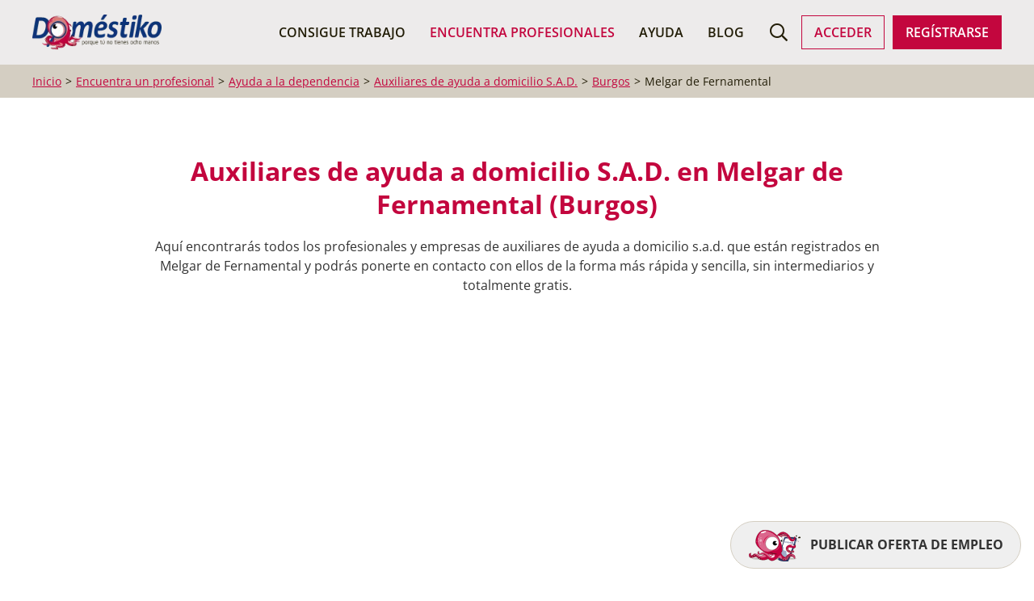

--- FILE ---
content_type: text/html; charset=utf-8
request_url: https://www.domestiko.com/ayuda-a-domicilio/auxiliares-de-ayuda-a-domicilio/burgos/melgar-de-fernamental/
body_size: 9086
content:
<!doctype html>
<html lang="es">
<head>
    <script async type="text/clickiocmp" data-clickio-cmp-paywall-subscribed="1">
        $('.publi').remove();
        console.log('Gracias por suscribirte a Doméstiko');
    </script>
    <script async type="c6cc22de9056e6cfc3400b9e-text/javascript" src="//clickiocmp.com/t/consent_234834.js"></script>
    <!-- Google Tag Manager -->
    <script type="c6cc22de9056e6cfc3400b9e-text/javascript">

      window.dataLayer = window.dataLayer || [];
      function gtag(){dataLayer.push(arguments);}

      gtag('consent', 'default', {
        'ad_storage': 'denied',
        'analytics_storage': 'denied',
        'functionality_storage': 'denied',
        'personalization_storage': 'denied',
        'security_storage': 'denied',
        'ad_user_data': 'denied',
        'ad_personalization': 'denied',
        'wait_for_update': 1500
      });
      gtag('set', 'ads_data_redaction', true);
      gtag('set', 'url_passthrough', true);

      (function(w,d,s,l,i){w[l]=w[l]||[];w[l].push({'gtm.start':
          new Date().getTime(),event:'gtm.js'});var f=d.getElementsByTagName(s)[0],
        j=d.createElement(s),dl=l!='dataLayer'?'&l='+l:'';j.async=true;j.src=
        'https://www.googletagmanager.com/gtm.js?id='+i+dl;f.parentNode.insertBefore(j,f);
      })(window,document,'script','dataLayer','GTM-NWWM6B9V');

    </script>
    <!-- End Google Tag Manager -->
    
    <meta charset="UTF-8">
    <title>Anuncios de profesionales y empresas de auxiliares de ayuda a domicilio s.a.d. en Melgar de Fernamental (Burgos)</title>
    <meta name="description" content="Encuentra perfiles de profesionales y empresas de auxiliares de ayuda a domicilio s.a.d. en Melgar de Fernamental (Burgos) y ponte en contacto con ellos de forma rápida y gratuita.">
    <meta name="viewport" content="width=device-width, user-scalable=yes, initial-scale=1.0, maximum-scale=5.0, minimum-scale=1.0">
    <meta http-equiv="X-UA-Compatible" content="ie=edge">
    <meta name="theme-color" content="#c3063e">
    <meta name="robots" content="index,follow">
    <link rel="canonical" href="https://www.domestiko.com/ayuda-a-domicilio/auxiliares-de-ayuda-a-domicilio/burgos/melgar-de-fernamental/">

    <meta property="og:type" content="website">
    <meta property="og:title" content="Anuncios de profesionales y empresas de auxiliares de ayuda a domicilio s.a.d. en Melgar de Fernamental (Burgos)">
    <meta property="og:url" content="https://www.domestiko.com/ayuda-a-domicilio/auxiliares-de-ayuda-a-domicilio/burgos/melgar-de-fernamental/">
    <meta property="og:image" content="https://www.domestiko.com/assets/img/social/default.png">

    <meta name="twitter:card" content="summary"/>
    <meta name="twitter:site" content="@domestikoo"/>
    <meta name="twitter:creator" content="@domestikoo"/>
    <meta name="twitter:title" content="Anuncios de profesionales y empresas de auxiliares de ayuda a domicilio s.a.d. en Melgar de Fernamental (Burgos)"/>
    <meta name="twitter:description" content="Encuentra perfiles de profesionales y empresas de auxiliares de ayuda a domicilio s.a.d. en Melgar de Fernamental (Burgos) y ponte en contacto con ellos de forma rápida y gratuita."/>
    <meta property="twitter:image" content="https://www.domestiko.com/assets/img/social/default.png">

    <link rel="preload" href="/assets/dist/bundle-081c206f5b.css" as="style">
    <link rel="preload" href="/assets/fonts/domestikons/fonts/domestikons.ttf?uhkiag" as="font">
    <link rel="stylesheet" href="/assets/dist/bundle-081c206f5b.css" />

    <meta name="google-site-verification" content="sZYJL9_b96xB0iWBRDP-CBepVfhaI0uj51OokbBoLwI" />
    <meta name="ahrefs-site-verification" content="0c5711dfa03c182ab24ce582e27121e887c4365f3859951756e80e9fe4ad1739">
        <link rel="shortcut icon" href="/assets/img/icons/fav/favicon.ico" type="image/x-icon" />
    <link rel="apple-touch-icon" sizes="57x57" href="/assets/img/icons/fav/apple-touch-icon-57x57.png">
    <link rel="apple-touch-icon" sizes="60x60" href="/assets/img/icons/fav/apple-touch-icon-60x60.png">
    <link rel="apple-touch-icon" sizes="72x72" href="/assets/img/icons/fav/apple-touch-icon-72x72.png">
    <link rel="apple-touch-icon" sizes="76x76" href="/assets/img/icons/fav/apple-touch-icon-76x76.png">
    <link rel="apple-touch-icon" sizes="114x114" href="/assets/img/icons/fav/apple-touch-icon-114x114.png">
    <link rel="apple-touch-icon" sizes="120x120" href="/assets/img/icons/fav/apple-touch-icon-120x120.png">
    <link rel="apple-touch-icon" sizes="144x144" href="/assets/img/icons/fav/apple-touch-icon-144x144.png">
    <link rel="apple-touch-icon" sizes="152x152" href="/assets/img/icons/fav/apple-touch-icon-152x152.png">
    <link rel="apple-touch-icon" sizes="180x180" href="/assets/img/icons/fav/apple-touch-icon-180x180.png">
    <link rel="icon" type="image/png" href="/assets/img/icons/fav/favicon-16x16.png" sizes="16x16">
    <link rel="icon" type="image/png" href="/assets/img/icons/fav/favicon-32x32.png" sizes="32x32">
    <link rel="icon" type="image/png" href="/assets/img/icons/fav/favicon-96x96.png" sizes="96x96">
    <link rel="icon" type="image/png" href="/assets/img/icons/fav/android-chrome-192x192.png" sizes="192x192">
    
</head>
<body class="">

<!-- Google Tag Manager (noscript) -->
    <noscript><iframe src="https://www.googletagmanager.com/ns.html?id=GTM-NWWM6B9V" height="0" width="0" style="display:none;visibility:hidden"></iframe></noscript>
    <!-- End Google Tag Manager (noscript) -->
    <div class="menu-container">
    <div id="main-menu" class="main-menu">
        <div class="uk-container">
            <nav class="uk-navbar uk-navbar-container uk-navbar-transparent" uk-navbar="dropbar: false;" >
                <div class="uk-navbar-left">
                    <ul class="uk-navbar-nav">
                        <li class="uk-hidden@m">
                            <a href="#offcanvas" uk-toggle class="uk-icon-link" alt="Menú" aria-label="Menú">
                                <i class="icon-main-menu"></i>
                            </a>
                        </li>
                        <li>
                            <a href="/" class="uk-navbar-item uk-logo">
                                <img class="logo" src="/assets/img/logo/logo-horizontal-color.png" alt="Logo Doméstiko" title="Doméstiko" loading="lazy" width="160" height="43" />
                            </a>
                        </li>
                    </ul>
                </div>
                <div class="uk-navbar-right">
                    <ul class="uk-navbar-nav uk-visible@m">
                        <li class="">
                            <a href="https://www.domestiko.com/empleo/">Consigue Trabajo</a>
                            <div id="desktop-nav-jobs"></div>
                        </li>
                        <li class="uk-active">
                            <a href="https://www.domestiko.com/directorio/">Encuentra Profesionales</a>
                            <div id="desktop-nav-profiles"></div>
                        </li>
                        <li class="">
                            <a href="https://www.domestiko.com/ayuda/">Ayuda</a>
                        </li>
                        <li class="">
                            <a href="https://www.domestiko.com/blog/">Blog</a>
                        </li>
                    </ul>
                    <ul id="user-nav-block" class="uk-navbar-nav uk-helper-nav user-nav">
                        <li>
                            <a href="#search-bar" class="uk-icon-link" alt="Buscar" aria-label="Buscar">
                                <i class="icon-search"></i>
                            </a>
                        </li>
                        <li class="uk-visible@l uk-margin-small-right">
                            <a href="/usuarios/" @click.prevent="login()" class="uk-button uk-button-ghost">Acceder</a>
                        </li>
                        <li class="uk-visible@l">
                            <a href="/alta/" @click.prevent="register()"
                               class="uk-button uk-button-primary">Regístrarse</a>
                        </li>
                    </ul>
                </div>
            </nav>
            <div class="uk-navbar-dropbar"></div>
        </div>
    </div>
    <div id="search-bar" class="search-bar" style="opacity: 0;">
    <div class="uk-container uk-container-xsmall">
        <div class="uk-grid uk-grid-small uk-flex-bottom uk-width-2xlarge">
            
            <div class="uk-width-expand@s uk-margin-top">
                <label>¿Qué buscas?</label>
                <term-search
                        @submit="search()"
                        v-model="actividad"
                        placeholder="¿Que?"
                        taxonomy="activities"
                        current="{&quot;_id&quot;:&quot;auxiliares-de-ayuda-a-domicilio&quot;,&quot;taxonomy&quot;:&quot;activities&quot;,&quot;scope&quot;:&quot;activity&quot;,&quot;name&quot;:&quot;Auxiliares de ayuda a domicilio S.A.D.&quot;,&quot;slug&quot;:&quot;ayuda-a-domicilio/auxiliares-de-ayuda-a-domicilio&quot;,&quot;title&quot;:&quot;Auxiliares de ayuda a domicilio S.A.D. (Ayuda a la dependencia)&quot;,&quot;online&quot;:false,&quot;parent&quot;:{&quot;_id&quot;:&quot;ayuda-a-domicilio&quot;,&quot;taxonomy&quot;:&quot;activities&quot;,&quot;scope&quot;:&quot;sector&quot;,&quot;name&quot;:&quot;Ayuda a la dependencia&quot;,&quot;slug&quot;:&quot;ayuda-a-domicilio&quot;,&quot;title&quot;:&quot;Servicios de asistencia domiciliaria&quot;,&quot;online&quot;:false,&quot;parent&quot;:null,&quot;ancestors&quot;:[]},&quot;ancestors&quot;:[&quot;ayuda-a-domicilio&quot;]}"
                ></term-search>
            </div>
            <div class="uk-width-expand@s uk-margin-top">
                <label>¿Dónde buscas?</label>
                <term-search
                        @submit="search()"
                        v-model="regional"
                        placeholder="¿Dónde?"
                        taxonomy="regional" scope="city"
                        current="{&quot;_id&quot;:&quot;burgos/melgar-de-fernamental&quot;,&quot;taxonomy&quot;:&quot;regional&quot;,&quot;scope&quot;:&quot;city&quot;,&quot;name&quot;:&quot;Melgar de Fernamental&quot;,&quot;slug&quot;:&quot;burgos/melgar-de-fernamental&quot;,&quot;title&quot;:&quot;Melgar de Fernamental (Burgos)&quot;,&quot;online&quot;:false,&quot;parent&quot;:{&quot;_id&quot;:&quot;burgos&quot;,&quot;taxonomy&quot;:&quot;regional&quot;,&quot;scope&quot;:&quot;province&quot;,&quot;name&quot;:&quot;Burgos&quot;,&quot;slug&quot;:&quot;burgos&quot;,&quot;title&quot;:&quot;Burgos (Castilla y León)&quot;,&quot;online&quot;:false,&quot;parent&quot;:&quot;@castilla-y-leon&quot;,&quot;ancestors&quot;:[&quot;@castilla-y-leon&quot;]},&quot;ancestors&quot;:[&quot;@castilla-y-leon&quot;,&quot;burgos&quot;]}"
                ></term-search>
            </div>
            
            <div class="uk-width-auto uk-margin-top">
                <button class="uk-button uk-button-primary uk-text-uppercase"
                   @click.prevent="search('profiles')"
                >
                    <i uk-icon="search"></i>
                    
                        Buscar profesionales
                    
                </button>
            </div>
        </div>
    </div>
</div>
</div>







    

    <div class="breadcrumbs-wrapper">
        <div class="uk-container">
            
            <ul class="uk-breadcrumb">
                <li><a href="/">Inicio</a></li>
                
                    
                        
                            <li><a href="https://www.domestiko.com/directorio/"><span>Encuentra un profesional</span></a></li>
                        
                    
                
                    
                        
                            <li><a href="https://www.domestiko.com/ayuda-a-domicilio/"><span>Ayuda a la dependencia</span></a></li>
                        
                    
                        
                            <li><a href="https://www.domestiko.com/ayuda-a-domicilio/auxiliares-de-ayuda-a-domicilio/"><span>Auxiliares de ayuda a domicilio S.A.D.</span></a></li>
                        
                    
                        
                            <li><a href="https://www.domestiko.com/ayuda-a-domicilio/auxiliares-de-ayuda-a-domicilio/burgos/"><span>Burgos</span></a></li>
                        
                    
                        
                            <li><span>Melgar de Fernamental</span></li>
                        
                    
                
            </ul>
        </div>
    </div>
    <script type="application/ld+json">{"@context":"https://schema.org","@type":"BreadcrumbList","itemListElement":[{"@type":"ListItem","position":1,"name":"Encuentra un profesional","item":"https://www.domestiko.com/directorio/"},{"@type":"ListItem","position":2,"name":"Ayuda a la dependencia","item":"https://www.domestiko.com/ayuda-a-domicilio/"},{"@type":"ListItem","position":3,"name":"Auxiliares de ayuda a domicilio S.A.D.","item":"https://www.domestiko.com/ayuda-a-domicilio/auxiliares-de-ayuda-a-domicilio/"},{"@type":"ListItem","position":4,"name":"Burgos","item":"https://www.domestiko.com/ayuda-a-domicilio/auxiliares-de-ayuda-a-domicilio/burgos/"},{"@type":"ListItem","position":5,"name":"Melgar de Fernamental"}]}</script>



    <div class="uk-container uk-container-small uk-margin-large-bottom">

        <div class="uk-margin-large-top uk-text-center">
            <h1 class="uk-h2 uk-text-bold">
                Auxiliares de ayuda a domicilio S.A.D. en Melgar de Fernamental (Burgos)
            </h1>
            <p>
                Aquí encontrarás todos los profesionales y empresas de auxiliares de ayuda a domicilio s.a.d.
                que están registrados en Melgar de Fernamental
                y podrás ponerte en contacto con ellos de la forma más rápida y sencilla,
                sin intermediarios y totalmente gratis.
            </p>
        </div>

    </div>

    <div class="uk-container">

        <div class="dmtk-results">

            <div class="search" id="dmtk-filter">
                <div
                        class="uk-hidden@m uk-text-center"
                        uk-sticky="offset: 100px; end: .dmtk-results"
                >
                    <a
                            href="#dmtk-filter"
                            class="uk-button uk-button-secondary"
                            uk-toggle="target: .search-form; cls: uk-visible@m"
                    >
                        <i class="icon-equalizer"></i>
                        Filtrar
                    </a>
                </div>
                <div class="search-form -vertical uk-visible@m">
                    
                    <div class="form profiles-search-form">

    <div class="uk-margin-top uk-width-1-1">
        <label>Qué</label>
        <term-search
                @submit="search()"
                placeholder="¿Que?"
                v-model="actividad" taxonomy="activities"
                current="{&quot;_id&quot;:&quot;auxiliares-de-ayuda-a-domicilio&quot;,&quot;taxonomy&quot;:&quot;activities&quot;,&quot;scope&quot;:&quot;activity&quot;,&quot;name&quot;:&quot;Auxiliares de ayuda a domicilio S.A.D.&quot;,&quot;slug&quot;:&quot;ayuda-a-domicilio/auxiliares-de-ayuda-a-domicilio&quot;,&quot;title&quot;:&quot;Auxiliares de ayuda a domicilio S.A.D. (Ayuda a la dependencia)&quot;,&quot;online&quot;:false,&quot;parent&quot;:{&quot;_id&quot;:&quot;ayuda-a-domicilio&quot;,&quot;taxonomy&quot;:&quot;activities&quot;,&quot;scope&quot;:&quot;sector&quot;,&quot;name&quot;:&quot;Ayuda a la dependencia&quot;,&quot;slug&quot;:&quot;ayuda-a-domicilio&quot;,&quot;title&quot;:&quot;Servicios de asistencia domiciliaria&quot;,&quot;online&quot;:false,&quot;parent&quot;:null,&quot;ancestors&quot;:[]},&quot;ancestors&quot;:[&quot;ayuda-a-domicilio&quot;]}"
        ></term-search>
        <input class="uk-input" placeholder="Auxiliares de ayuda a domicilio S.A.D. (Ayuda a la dependencia)" v-if="!isMounted" disabled />
    </div>

    <div class="uk-margin-top uk-width-1-1">
        <label>Dónde</label>
        <term-search
                @submit="search()"
                placeholder="¿Dónde?"
                v-model="regional" taxonomy="regional" scope="city"
                current="{&quot;_id&quot;:&quot;burgos/melgar-de-fernamental&quot;,&quot;taxonomy&quot;:&quot;regional&quot;,&quot;scope&quot;:&quot;city&quot;,&quot;name&quot;:&quot;Melgar de Fernamental&quot;,&quot;slug&quot;:&quot;burgos/melgar-de-fernamental&quot;,&quot;title&quot;:&quot;Melgar de Fernamental (Burgos)&quot;,&quot;online&quot;:false,&quot;parent&quot;:{&quot;_id&quot;:&quot;burgos&quot;,&quot;taxonomy&quot;:&quot;regional&quot;,&quot;scope&quot;:&quot;province&quot;,&quot;name&quot;:&quot;Burgos&quot;,&quot;slug&quot;:&quot;burgos&quot;,&quot;title&quot;:&quot;Burgos (Castilla y León)&quot;,&quot;online&quot;:false,&quot;parent&quot;:&quot;@castilla-y-leon&quot;,&quot;ancestors&quot;:[&quot;@castilla-y-leon&quot;]},&quot;ancestors&quot;:[&quot;@castilla-y-leon&quot;,&quot;burgos&quot;]}"
        ></term-search>
        <input class="uk-input" placeholder="Melgar de Fernamental (Burgos)" v-if="!isMounted" disabled />
    </div>

    

        <div class="uk-margin-top uk-width-1-1" v-if="regional">
            <label>
                <input class="uk-checkbox" type="checkbox" v-model="local">
                Ver solo perfiles de {{ regional.name }}
            </label>
        </div>

        <p class="uk-h5 uk-margin-medium-top uk-margin-remove-bottom">Filtros adicionales</p>

        <div class="uk-margin-top uk-width-1-1">
            <label>Tipo</label>
            <select class="uk-select" v-model="tipo">
                <option value="">Todos</option>
                <option value="p">Particulares</option>
                <option value="e">Empresas</option>
            </select>
        </div>

        <div class="uk-margin-top uk-width-1-1">
            <label>Disponibilidad</label>
            <multi-check taxonomy="availability" v-model="disponibilidad"></multi-check>
        </div>

        <div class="uk-margin-top uk-width-1-1">
            <label>Idiomas</label>
            <multi-check taxonomy="languages" v-model="idiomas"></multi-check>
        </div>

        <div class="uk-margin-top uk-width-1-1">
            <label>Última actualización del perfil</label>
            <select class="uk-select" v-model="actualizado">
                <option value="">Todos</option>
                <option value="6M">6 meses</option>
                <option value="3M">3 meses</option>
                <option value="1M">1 mes</option>
            </select>
        </div>

    


    <div class="uk-flex uk-flex-between uk-margin-top">
        <button
                class="uk-button uk-button-secondary"
                @click.prevent="search()"
        >
            Buscar
        </button>
        
            <button
                class="uk-button uk-button-link uk-button-small"
                @click.prevent="reset()"
            >
                Limpiar filtros
            </button>
        
    </div>

</div>
                </div>
            </div>

            <div class="items">

                
    
    <div class="publi csa" data-config="{&quot;query&quot;:&quot;Auxiliares de ayuda a domicilio S.A.D. en Melgar de Fernamental&quot;,&quot;pubId&quot;:&quot;pub-1409721828621515&quot;,&quot;channel&quot;:&quot;4446664789&quot;,&quot;styleId&quot;:&quot;7816595655&quot;,&quot;uid&quot;:&quot;profiles@list&quot;}"></div>

                
                    <p>
                        Hemos encontrado 32 profesionales
                    </p>
                    <div class="dmtk-list -profiles">
                    
                        <div
    data-href="https://www.domestiko.com/directorio/680c88570bb0a77084799ad7/"
    class="uk-display-block uk-link-toggle dmtk-item -type-particular"
>
    <div class="uk-grid uk-grid-small">
        <div>
            
    <div class="avatar  uk-margin-auto"><img src="https://www.domestiko.com/uploads/storage/2025/04/7189ef7c17b8ca0c19f919abe81905ef.jpg" alt="Dilcia  M." /></div>

        </div>
        <div class="info uk-width-expand">
            <div class="uk-grid uk-flex-between">
                <div class="uk-width-expand@m">
                    <p class="uk-h4 uk-margin-remove">
                        <span class="uk-text-bold">
                        Dilcia  M.
                        </span>
                        <small class="uk-text-muted">
                            Particular
                        </small>
                    </p>
                </div>
            </div>
            <p>
                Me considero una persona fuerte y luchadora
Que no le tiene miedo al trabajo , de principios cristianos , por lo tanto soy respetuoso , Amable y cariñosa ,se respetar el espacio de los demás ,me...
            </p>
        </div>
    </div>
</div>
                    
                        <div
    data-href="https://www.domestiko.com/directorio/6717777443f49a31d3dc58b6/"
    class="uk-display-block uk-link-toggle dmtk-item -type-particular"
>
    <div class="uk-grid uk-grid-small">
        <div>
            
    <div class="avatar  uk-margin-auto"><img src="https://www.domestiko.com/uploads/storage/2024/10/6aeff9d447f617a502110efea8a5a367.png" alt="Sandra G." /></div>

        </div>
        <div class="info uk-width-expand">
            <div class="uk-grid uk-flex-between">
                <div class="uk-width-expand@m">
                    <p class="uk-h4 uk-margin-remove">
                        <span class="uk-text-bold">
                        Sandra G.
                        </span>
                        <small class="uk-text-muted">
                            Particular
                        </small>
                    </p>
                </div>
            </div>
            <p>
                Profesional en informática y atención socio-sanitaria con experiencia en el cuidado de personas y el soporte técnico en entornos diversos. Capaz de gestionar múltiples tareas bajo presión y con un...
            </p>
        </div>
    </div>
</div>
                    
                        <div
    data-href="https://www.domestiko.com/directorio/69244f3cec887006cc1dc82d/"
    class="uk-display-block uk-link-toggle dmtk-item -type-particular"
>
    <div class="uk-grid uk-grid-small">
        <div>
            
    <div class="avatar  uk-margin-auto"><img src="https://www.domestiko.com/uploads/storage/2025/11/34b35d19d75a0a7df066eb3048a9e0e1.jpg" alt="Felipe Moreira  M." /></div>

        </div>
        <div class="info uk-width-expand">
            <div class="uk-grid uk-flex-between">
                <div class="uk-width-expand@m">
                    <p class="uk-h4 uk-margin-remove">
                        <span class="uk-text-bold">
                        Felipe Moreira  M.
                        </span>
                        <small class="uk-text-muted">
                            Particular
                        </small>
                    </p>
                </div>
            </div>
            <p>
                Hola, me llamo Felipe, tengo 32 años, soy brasileño y acabo de llegar a España. Resido en Burgos. Busco trabajo como albañil, carpintero o montador de muebles. Acepto cualquier oferta de trabajo ....
            </p>
        </div>
    </div>
</div>
                    
                        <div
    data-href="https://www.domestiko.com/directorio/661ebd32e031c27242541b77/"
    class="uk-display-block uk-link-toggle dmtk-item -type-particular"
>
    <div class="uk-grid uk-grid-small">
        <div>
            
    <div class="avatar  uk-margin-auto"><img src="https://www.domestiko.com/uploads/storage/2024/04/3f72c2d751bf2b66ac4a11c9e9278af6.jpg" alt="María Teresa  G." /></div>

        </div>
        <div class="info uk-width-expand">
            <div class="uk-grid uk-flex-between">
                <div class="uk-width-expand@m">
                    <p class="uk-h4 uk-margin-remove">
                        <span class="uk-text-bold">
                        María Teresa  G.
                        </span>
                        <small class="uk-text-muted">
                            Particular
                        </small>
                    </p>
                </div>
            </div>
            <p>
                Soy una persona  dinámica con don de gente , responsable .estoy buscando trabajo  de tardes .estoy estudiando  actualmente socio sanitario de 9:00h a 15:00 . Me encuentro desempleada. 
Tengo vehículo...
            </p>
        </div>
    </div>
</div>
                    
                        <div
    data-href="https://www.domestiko.com/directorio/65cf3d5d6ffb771460134d72/"
    class="uk-display-block uk-link-toggle dmtk-item -type-particular"
>
    <div class="uk-grid uk-grid-small">
        <div>
            
    <div class="avatar  uk-margin-auto"><img src="https://www.domestiko.com/uploads/storage/2024/02/eeca979e428c9e3c6c3ccfbcfef5539c.jpg" alt="Mervin Desiree Z." /></div>

        </div>
        <div class="info uk-width-expand">
            <div class="uk-grid uk-flex-between">
                <div class="uk-width-expand@m">
                    <p class="uk-h4 uk-margin-remove">
                        <span class="uk-text-bold">
                        Mervin Desiree Z.
                        </span>
                        <small class="uk-text-muted">
                            Particular
                        </small>
                    </p>
                </div>
            </div>
            <p>
                Saludos!
Mervin Desiree Zamora, Con experiencia en el ámbito laboral en el área Administrativa, Atención al Cliente, Ventas, Marketing, Decoración de Interiores, Atención Sociosanitaria.
            </p>
        </div>
    </div>
</div>
                    
                        <div
    data-href="https://www.domestiko.com/directorio/664ae7f9bd6630e2a4d501aa/"
    class="uk-display-block uk-link-toggle dmtk-item -type-particular"
>
    <div class="uk-grid uk-grid-small">
        <div>
            
    <div class="avatar  uk-margin-auto"><img src="https://www.domestiko.com/uploads/storage/2024/05/47ff1fa8484ccd56f2ee97c2dc55f7f6.jpg" alt="Luisa R." /></div>

        </div>
        <div class="info uk-width-expand">
            <div class="uk-grid uk-flex-between">
                <div class="uk-width-expand@m">
                    <p class="uk-h4 uk-margin-remove">
                        <span class="uk-text-bold">
                        Luisa R.
                        </span>
                        <small class="uk-text-muted">
                            Particular
                        </small>
                    </p>
                </div>
            </div>
            <p>
                Soy una persona carismática , responsable ,dinámica con facilidad de adaptación y capacidad para trabajar en equipo.me caracterizo por ser amable soy adaptable varias tareas que respondan a la...
            </p>
        </div>
    </div>
</div>
                    
                        <div
    data-href="https://www.domestiko.com/directorio/64bc4a29d25e896d713a7488/"
    class="uk-display-block uk-link-toggle dmtk-item -type-particular"
>
    <div class="uk-grid uk-grid-small">
        <div>
            
    <div class="avatar  uk-margin-auto"><img src="https://www.domestiko.com/uploads/storage/2023/07/329e7409d39a8a24f53f5816f3e232ec.jpg" alt="JACKSON ANDRES  V." /></div>

        </div>
        <div class="info uk-width-expand">
            <div class="uk-grid uk-flex-between">
                <div class="uk-width-expand@m">
                    <p class="uk-h4 uk-margin-remove">
                        <span class="uk-text-bold">
                        JACKSON ANDRES  V.
                        </span>
                        <small class="uk-text-muted">
                            Particular
                        </small>
                    </p>
                </div>
            </div>
            <p>
                Mi nombre es Jackson Andres de nacionalidad peruano.
En esta oportunidad desearía trabajar como Cuidador del Adulto Mayor; siento que podría ser un gran apoyo a la persona al cual cuidare.
Dentro de...
            </p>
        </div>
    </div>
</div>
                    
                        <div
    data-href="https://www.domestiko.com/directorio/64bc7289d25e896d7176c9f3/"
    class="uk-display-block uk-link-toggle dmtk-item -type-empresa"
>
    <div class="uk-grid uk-grid-small">
        <div>
            
    <div class="avatar  uk-margin-auto"><img src="https://www.domestiko.com/uploads/storage/2015/01/64bc7289d25e896d7176c9f3.webp" alt="Tu Bienestar" /></div>

        </div>
        <div class="info uk-width-expand">
            <div class="uk-grid uk-flex-between">
                <div class="uk-width-expand@m">
                    <p class="uk-h4 uk-margin-remove">
                        <span class="uk-text-bold">
                        Tu Bienestar
                        </span>
                        <small class="uk-text-muted">
                            Empresa
                        </small>
                    </p>
                </div>
            </div>
            <p>
                SERVICIOS DE AYUDA A DOMICILIO 24H:  Nuestros servicios:  Cuidado de personas mayores,acompañamientos hospitalarios,consultas médicas,cuidado de niños, limpiezas en general,etc ... Disponemos de un...
            </p>
        </div>
    </div>
</div>
                    
                        <div
    data-href="https://www.domestiko.com/directorio/68c515b17e6e40f967588cc1/"
    class="uk-display-block uk-link-toggle dmtk-item -type-particular"
>
    <div class="uk-grid uk-grid-small">
        <div>
            
    <div class="avatar  uk-margin-auto"><img src="https://www.domestiko.com/uploads/storage/2025/09/a9691f4451c32e1ccbc71f26bb8fb7f2.jpg" alt="Elizabeth  S." /></div>

        </div>
        <div class="info uk-width-expand">
            <div class="uk-grid uk-flex-between">
                <div class="uk-width-expand@m">
                    <p class="uk-h4 uk-margin-remove">
                        <span class="uk-text-bold">
                        Elizabeth  S.
                        </span>
                        <small class="uk-text-muted">
                            Particular
                        </small>
                    </p>
                </div>
            </div>
            <p>
                Busco empleo de ayuda a domicilio o limpieza de oficinas
            </p>
        </div>
    </div>
</div>
                    
                        <div
    data-href="https://www.domestiko.com/directorio/65d0e6c59e11cd94fd5ea994/"
    class="uk-display-block uk-link-toggle dmtk-item -type-particular"
>
    <div class="uk-grid uk-grid-small">
        <div>
            
    <div class="avatar  uk-margin-auto"><img src="https://www.domestiko.com/uploads/storage/2024/02/8e5196a64bb75935a11129e1495f8e28.jpg" alt="Ruth  G." /></div>

        </div>
        <div class="info uk-width-expand">
            <div class="uk-grid uk-flex-between">
                <div class="uk-width-expand@m">
                    <p class="uk-h4 uk-margin-remove">
                        <span class="uk-text-bold">
                        Ruth  G.
                        </span>
                        <small class="uk-text-muted">
                            Particular
                        </small>
                    </p>
                </div>
            </div>
            <p>
                Entre mis cualificaciones relevantes se encuentra mi Licenciatura en Pedagogía en entre otros estudios sobre educación. También merece mención mi pasión y experiencia durante más de 10 años en el...
            </p>
        </div>
    </div>
</div>
                    
                    </div>
                    

    

        
        
        

        <div class="uk-flex uk-flex-center uk-margin-top">
            <ul class="uk-pagination">

                
                    <li class="uk-disabled">
                        <a href="#">
                            <span uk-pagination-previous></span>
                            Anterior
                        </a>
                    </li>
                

                
                    <li class="uk-active">
                        <a href="https://www.domestiko.com/ayuda-a-domicilio/auxiliares-de-ayuda-a-domicilio/burgos/melgar-de-fernamental/">1</a>
                    </li>
                

                

                
                    <li class=""><a href="https://www.domestiko.com/ayuda-a-domicilio/auxiliares-de-ayuda-a-domicilio/burgos/melgar-de-fernamental/?page=2">2</a></li>
                
                    <li class=""><a href="https://www.domestiko.com/ayuda-a-domicilio/auxiliares-de-ayuda-a-domicilio/burgos/melgar-de-fernamental/?page=3">3</a></li>
                

                

                
                    <li class=""><a href="https://www.domestiko.com/ayuda-a-domicilio/auxiliares-de-ayuda-a-domicilio/burgos/melgar-de-fernamental/?page=4">4</a></li>
                

                
                    <li>
                        <a href="https://www.domestiko.com/ayuda-a-domicilio/auxiliares-de-ayuda-a-domicilio/burgos/melgar-de-fernamental/?page=2">
                            Siguiente
                            <span uk-pagination-next></span>
                        </a>
                    </li>
                

            </ul>
        </div>
    


                
            </div>
            <div class="extra-banners">
                <div class="uk-section -banner">

    <img src="/assets/img/icons/line/crear-oferta.svg" alt="Crear oferta">

    <h2 class="uk-h3 dmtk-blue uk-text-bold uk-text-uppercase">
        Deja que los profesionales te encuentren a ti
    </h2>
    <p>
        En lugar de buscar en nuestro directorio a un profesional que pueda proporcionar
        el servicio de auxiliares de ayuda a domicilio s.a.d. que necesitas,
        crea una oferta demandándolo.
    </p>
    <a href="/directorio/pide-presupuesto/" class="uk-button uk-button-primary uk-button-bold">
        Publica un empleo
    </a>
    <p class="dmtk-blue">
        Los profesionales más adecuados de tu zona se pondrán en contacto directamente contigo, enviándote sus propuestas entre las que podrás escoger la que mejor se adapte a tus necesidades.
    </p>
</div>
                
    
    <div class="publi content format-auto" data-id="default">
        <ins class="adsbygoogle"
             style="display:block"
             data-ad-slot="2270140174"
             data-ad-client="ca-pub-1409721828621515"
             data-ad-format="auto"
             data-full-width-responsive="true"
        ></ins>
        
    </div>
            </div>
            <div class="extra-banners">
                <div class="uk-section -banner -unlogged">

    <img src="/assets/img/icons/line/crear-perfil.svg" alt="Crear perfil">

    <h2 class="uk-h3 dmtk-blue uk-text-bold uk-text-uppercase">
        ¿Quieres encontrar trabajo
        de auxiliares de ayuda a domicilio s.a.d.
        en Melgar de Fernamental (Burgos)?
    </h2>
    <p>
        Para ello no tienes más crear un perfil en este directorio,
        es totalmente gratis y no te llevará más que un par de minutos.
    </p>
    <a href="/usuarios/alta/" class="uk-button uk-button-primary uk-button-bold">
        Regístrate gratis
    </a>
    <p class="dmtk-blue">
        Esto te ayudará a que las personas que están buscando los servicios o productos
        que tú ofreces puedan encontrarte fácilmente.
        Tu perfil en Doméstiko también te permitirá crear tu propio tablón de anuncios,
        para promocionar tus productos y servicios.
    </p>
</div>
            </div>
            <div class="extra-links uk-text-center">
                
    <h2 class="uk-h3 uk-text-uppercase uk-text-bold uk-text-center dmtk-blue">
        También te puede interesar
    </h2>
    <ul class="uk-list">
        
        <li>
            <a href="https://www.domestiko.com/ayuda-a-domicilio/cuidadores/burgos/melgar-de-fernamental/">
                Cuidadores en Melgar de Fernamental (Burgos)
            </a>
        </li>
        
        <li>
            <a href="https://www.domestiko.com/ayuda-a-domicilio/teleasistencia/burgos/melgar-de-fernamental/">
                Teleasistencia en Melgar de Fernamental (Burgos)
            </a>
        </li>
        
        <li>
            <a href="https://www.domestiko.com/ayuda-a-domicilio/terapeutas-ocupacionales/burgos/melgar-de-fernamental/">
                Terapeutas ocupacionales en Melgar de Fernamental (Burgos)
            </a>
        </li>
        
        <li>
            <a href="https://www.domestiko.com/ayuda-a-domicilio/trabajadores-sociales/burgos/melgar-de-fernamental/">
                Trabajadores y educadores sociales en Melgar de Fernamental (Burgos)
            </a>
        </li>
        
        <li>
            <a href="https://www.domestiko.com/ayuda-a-domicilio/auxiliares-de-clinica/burgos/melgar-de-fernamental/">
                Auxiliares de enfermería en Melgar de Fernamental (Burgos)
            </a>
        </li>
        
        <li>
            <a href="https://www.domestiko.com/ayuda-a-domicilio/asistentes-personales-y-acompanantes/burgos/melgar-de-fernamental/">
                Acompañantes asistenciales en Melgar de Fernamental (Burgos)
            </a>
        </li>
        
    </ul>

            </div>
        </div>

    </div>

    
    
    <div class="publi content format-auto" data-id="default">
        <ins class="adsbygoogle"
             style="display:block"
             data-ad-slot="2270140174"
             data-ad-client="ca-pub-1409721828621515"
             data-ad-format="auto"
             data-full-width-responsive="true"
        ></ins>
        
    </div>

<div class="footer">
    <div class="uk-container uk-container-small">
        <div class="uk-text-center">
            <img class="logo" src="/assets/img/logo/logo-vertical-negativo.png" alt="Logo Doméstiko" loading="lazy" width="300" height="300" />
            <p class="h3">Tu buscador de servicios a domicilio</p>
        </div>
    </div>
    <div class="uk-container">
        <hr class="uk-margin-remove">
        <div class="uk-grid uk-child-width-1-4@m">
            <div class="uk-margin-top">
                <ul class="uk-nav">
                    <li class="uk-nav-header">
                        Conócenos
                    </li>
                    <li>
                        <a href="https://www.domestiko.com/ayuda/que-es-domestiko/">Acerca de Doméstiko</a>
                        <a href="https://www.domestiko.com/blog/">Blog</a>
                    </li>
                    <li>
                        <a href="https://www.domestiko.com/empleo/sitemap/">Mapa web empleo</a>
                    </li>
                    <li>
                        <a href="https://www.domestiko.com/directorio/sitemap/">Mapa web directorio</a>
                    </li>
                </ul>
            </div>
            <div class="uk-margin-top">
                <ul class="uk-nav">
                    <li class="uk-nav-header">
                        Usuarios
                    </li>
                    <li>
                        <a href="https://www.domestiko.com/alta/">Registrarse</a>
                    </li>
                    <li>
                        <a href="https://www.domestiko.com/usuarios/">Iniciar sesión</a>
                    </li>
                    <li>
                        <a href="https://www.domestiko.com/directorio/pide-presupuesto/">Publicar ofertas de trabajo</a>
                    </li>
                    <li>
                        <a href="https://www.domestiko.com/empleo/localidades/">Ver ofertas de trabajo</a>
                    </li>
                </ul>
            </div>
            <div class="uk-margin-top">
                <ul class="uk-nav">
                    <li class="uk-nav-header">
                        Ayuda
                    </li>
                    <li>
                        <a href="/ayuda/ofreces-servicios-a-domicilio/">Si buscas trabajo</a>
                    </li>
                    <li>
                        <a href="/ayuda/encuentra-profesionales/">Si necesitas servicios a domicilio</a>
                    </li>
                    <li>
                        <a href="/ayuda/domestiko/">Todo sobre Doméstiko</a>
                    </li>
                    <li>
                        <a href="https://www.domestiko.com/contacto/">Contacta</a>
                    </li>
                </ul>
            </div>
            <div class="uk-margin-top">
                <ul class="uk-nav">
                    <li class="uk-nav-header">
                        Información legal
                    </li>
                    <li>
                        <a href="https://www.domestiko.com/info/politica-de-privacidad/">Privacidad</a>
                    </li>
                    <li>
                        <a href="https://www.domestiko.com/info/nota-legal/">Aviso legal</a>
                    </li>
                    <li>
                        <a href="https://www.domestiko.com/info/politica-de-cookies/">Política de cookies</a>
                    </li>
                    <li>
                        <a href="#" onclick="if (!window.__cfRLUnblockHandlers) return false; if(window.__lxG__consent__!==undefined&amp;&amp;window.__lxG__consent__.getState()!==null){window.__lxG__consent__.showConsent()} else {alert('This function only for users from European Economic Area (EEA)')}; return false" data-cf-modified-c6cc22de9056e6cfc3400b9e-="">Cambiar opciones de privacidad</a>
                    </li>
                </ul>
            </div>
        </div>
        <div class="uk-grid uk-flex-middle uk-flex-center uk-margin-top">
            <div class="uk-text-center socials">
                <a alt="Facebook" aria-label="Facebook" href="https://www.facebook.com/endomestiko/" target="_blank" rel="nofollow noopener"><i class="icon icon-facebook1"></i></a>
                <a alt="X" aria-label="X" href="https://x.com/domestikoo" target="_blank" rel="nofollow noopener"><i class="icon icon-twitter"></i></a>
                <a alt="Linkedin" aria-label="Linkedin" href="https://www.linkedin.com/company/dom-stiko/" target="_blank" rel="nofollow noopener"><i class="icon icon-linkedin1"></i></a>
            </div>
            <div class="uk-text-center confianza-online">
                <a href="https://www.confianzaonline.es/empresas/domestiko.htm" target="_blank" rel="nofollow noopener">
                    <img src="/assets/img/co/sello-confianza-50.png" alt="Sello Confianza Online" loading="lazy" width="100" height="100">
                </a>
            </div>
        </div>
        <p class="uk-text-center uk-text-small">
            &copy; 2010-2026 Doméstiko
        </p>
    </div>
</div><div id="job-assistant-modal" class="uk-modal-full" uk-modal>
    <div class="uk-modal-dialog uk-modal-body uk-padding-remove">
        <button class="uk-modal-close-full uk-close-large" type="button" uk-close></button>
        <div class="uk-grid-collapse uk-flex-middle" uk-grid uk-height-viewport>
            <div class="uk-background-cover uk-visible@m uk-width-1-2@m" style="background-image: url('/assets/img/sea/yellow-fishes.jpg');" uk-height-viewport></div>
            <div class="uk-padding-large uk-width-1-2@m">
                <div id="job-assistant-form"></div>
                <div class="co">
                    <a href="https://www.confianzaonline.es/empresas/domestiko.htm" target="_blank" rel="nofollow noopener">
                        <img src="/assets/img/co/sello-doble-50.png" alt="Sello Confianza Online" loading="lazy" width="120" height="55">
                    </a>                </div>
            </div>
        </div>
    </div>
</div>


<div class="job-assistant-link">
    <button onclick="if (!window.__cfRLUnblockHandlers) return false; window.dispatchEvent(new Event('job.assistant'))" data-cf-modified-c6cc22de9056e6cfc3400b9e-="">
        <img src="/assets/img/logo/pulpo-movil.svg" alt="Pulpo con un móvil">
        Publicar oferta de empleo
    </button>
</div>
<div id="offcanvas" uk-offcanvas="overlay: true; mode: slide;">
    <div class="uk-offcanvas-bar">
        <div class="uk-offcanvas-header">
            <a href="/">
                <img class="logo" src="/assets/img/logo/logo-horizontal-color.png" alt="Logo Doméstiko" title="Doméstiko">
            </a>
        </div>
        <button class="uk-offcanvas-close" type="button" uk-close></button>
        <ul class="uk-nav uk-nav-default uk-offcanvas-menu" v-if="sectors.length">
            <li class=""><a href="/directorio/pide-presupuesto/">Publica un empleo</a></li>
            <li class="supermenu" uk-filter=".jobs-mmenu">
                <a href="https://www.domestiko.com/empleo/">
                    Consigue Trabajo
                    <span class="next"></span>
                </a>
                <div class="submenu">
                    <button class="back"></button>
                    <ul class="jobs-mmenu">
                        <li v-for="sector in sectors">
                            <a :href="'/empleo/' + sector.slug + '/'" @click="activate(sector)">
                                {{ sector.name }}
                                <span class="next"></span>
                            </a>
                        </li>
                        <li><a class="final" href="/empleo/#sectores">Ver todos los sectores</a></li>
                    </ul>
                </div>
                <div class="submenu">
                    <button class="back"></button>
                    <ul class="jobs-mmenu">
                        <li v-for="activity in active.children">
                            <a :href="'/empleo/' + activity.slug + '/'">
                                {{ activity.name }}
                            </a>
                        </li>
                        <li class="all">
                            <a :href="'/empleo/' + active.slug + '/'">Ver todas las actividades</a>
                        </li>
                    </ul>
                </div>
            </li>
            <li class="supermenu" uk-filter=".profiles-mmenu">
                <a href="https://www.domestiko.com/directorio/">
                    Encuentra Profesionales
                    <span class="next"></span>
                </a>
                <div class="submenu">
                    <button class="back"></button>
                    <ul class="jobs-mmenu">
                        <li v-for="sector in sectors">
                            <a :href="'/' + sector.slug + '/'"  @click="activate(sector)">
                                {{ sector.name }}
                                <span class="next"></span>
                            </a>
                        </li>
                        <li><a class="final" href="/directorio/#sectores">Ver todos los sectores</a></li>
                    </ul>
                </div>
                <div class="submenu">
                    <button class="back"></button>
                    <ul class="jobs-mmenu">
                        <li v-for="activity in active.children">
                            <a :href="'/' + activity.slug + '/'">
                                {{ activity.name }}
                            </a>
                        </li>
                        <li class="all">
                            <a :href="'/' + active.slug + '/'">Ver todas las actividades</a>
                        </li>
                    </ul>
                </div>
            </li>
            <li class=""><a href="https://www.domestiko.com/ayuda/">Ayuda</a></li>
            <li class=""><a href="https://www.domestiko.com/blog/">Blog</a></li>
            <li class=""><a href="#login">Acceder</a></li>
            <li class=""><a href="/usuarios/alta/">Registrarse</a></li>
        </ul>
        <div class="uk-offcanvas-footer"></div>
    </div>
</div>
    
<div id="offcanvas-login" uk-offcanvas="flip: true; overlay: true;">
    <div class="uk-offcanvas-bar">
        <button class="uk-offcanvas-close" type="button" uk-close></button>
        <span class="uk-h3 uk-text-uppercase uk-text-bold">Inicia sesión<br>en Doméstiko</span>
        <user-login></user-login>
    </div>
</div>

    
<div id="offcanvas-register" uk-offcanvas="flip: true; overlay: true;">
    <div class="uk-offcanvas-bar">
        <button class="uk-offcanvas-close" type="button" uk-close></button>
        <span class="uk-h3 uk-text-bold uk-text-uppercase">Crea tu cuenta<br>en Doméstiko</span>
        <user-register></user-register>
    </div>
</div>
<script async type="c6cc22de9056e6cfc3400b9e-text/javascript" src="/assets/dist/bundle-682b01bd01.js" onload=""></script><script type="c6cc22de9056e6cfc3400b9e-text/javascript">
        window.dmtkAdsAllowed = "yes";
    </script><script src="/cdn-cgi/scripts/7d0fa10a/cloudflare-static/rocket-loader.min.js" data-cf-settings="c6cc22de9056e6cfc3400b9e-|49" defer></script><script defer src="https://static.cloudflareinsights.com/beacon.min.js/vcd15cbe7772f49c399c6a5babf22c1241717689176015" integrity="sha512-ZpsOmlRQV6y907TI0dKBHq9Md29nnaEIPlkf84rnaERnq6zvWvPUqr2ft8M1aS28oN72PdrCzSjY4U6VaAw1EQ==" data-cf-beacon='{"version":"2024.11.0","token":"4df646494960463e8b0b2d061bbe0dfc","server_timing":{"name":{"cfCacheStatus":true,"cfEdge":true,"cfExtPri":true,"cfL4":true,"cfOrigin":true,"cfSpeedBrain":true},"location_startswith":null}}' crossorigin="anonymous"></script>
</body>
</html>

--- FILE ---
content_type: text/html; charset=UTF-8
request_url: https://syndicatedsearch.goog/afs/ads?sjk=qzT%2B2zPvQlSmdJTruYnEeg%3D%3D&psid=7816595655&pcsa=1&adpage=1&channel=4446664789&client=pub-1409721828621515&q=Auxiliares%20de%20ayuda%20a%20domicilio%20S.A.D.%20en%20Melgar%20de%20Fernamental&r=m&hl=es&type=0&oe=UTF-8&ie=UTF-8&fexp=21404%2C17301437%2C17301438%2C17301442%2C17301266%2C72717108&format=n2&ad=n2&nocache=7461768694415493&num=0&output=uds_ads_only&v=3&bsl=8&pac=0&u_his=2&u_tz=0&dt=1768694415494&u_w=1280&u_h=720&biw=1280&bih=720&psw=1280&psh=5397&frm=0&uio=-&cont=b2x9aijv16o&drt=0&jsid=csa&jsv=855242569&rurl=https%3A%2F%2Fwww.domestiko.com%2Fayuda-a-domicilio%2Fauxiliares-de-ayuda-a-domicilio%2Fburgos%2Fmelgar-de-fernamental%2F
body_size: 8496
content:
<!doctype html><html lang="es-US"> <head>    <meta content="NOINDEX, NOFOLLOW" name="ROBOTS"> <meta content="telephone=no" name="format-detection"> <meta content="origin" name="referrer"> <title>Anuncios con la tecnología de Google</title>   </head> <body>  <div id="adBlock">    </div>  <script nonce="_PgQ664bxlx-buhOX5nyqQ">window.AFS_AD_REQUEST_RETURN_TIME_ = Date.now();window.IS_GOOGLE_AFS_IFRAME_ = true;(function(){window.ad_json={"caps":[{"n":"queryId","v":"jyJsaebTOaSg_bMP3cWFMQ"}],"bg":{"i":"https://www.google.com/js/bg/V3ebOGDdmYSEMRADY9j8a9nQ9snAUskijKb6q-slNNE.js","p":"fcnY/bNknVAHeWTKFXi2MZByzfC5KfqbKZNIrmODZ4LGKhD7ihjeOCTPvCvfhuC4gtj3E8omOfmVfYJlMJX+L3llG1G5c5iF3KpWFD3EUQAlQ4NtVMSUxO0ZA5K1klbGKZPf4agcArDyMqXO+cqNtzodvjwQ70hxWfAN2uW2ti3MuOmcMKt+1jttmG4/r65Tcx1ikSeEOFQ+2ty8PJyB1//oHDyMZHjX18YurIlcssAjZGgaLUjb/C2gEZ0c7LLZKZapH+P6LjsvDzlTIU87JYLtVRN9NlynMkrPtPnIGOj7cyYeP2YBrjoDvRCV6Kly13ml56tPJJ1/BEfQvs3qWf6Szbhx4KTeWWF48d2+AfTSZbwz/Ne63BiumnaZ0U691XTYUX8D+ToYNxe1pqyyj87q06QdfGlKT07NG0NdX/3xJ/Ttz0y3KLxPAbpIvvQ50/FI4c36y0xHoA9C2YB8v6I5Rhue1YpMmqN3/tBS44Tlq6T1GjDlUr5xWNUqOa0eKRTUvKPlfMsOoQxBfo8zpOdGNbKGTiiuLbCc3ZTWPE6gfZIDZW4UC1QTUhH3jmE/ec8hC2XTdRv2rP9SVMxSbciYQbRpwLuk9RLrwrNyUNVWH5S+/tsPBk3Ge08yd9RwSrDlYnbfqnT7hOLB1vplfyFm1hlyjS+l8MR/22eX6s5rAncK93STXQmAgd7pBAYASDXGswXZQ0gG9qZDMotKRy/p8LO8LMboS2bbints77C6dfBcO7uKp49o/0zjJcAoGhg4xPew7A0pb3cbozT2CET/zx5TxUzSwQmgUUVtvZsREWxK5CU6yKxKsXs7D0gmM2zz5iC+PLJReLo3aDJUyGjQZRNIqJHQEZ9tAsm3cPSBHr5XeBZ25SxNlF3qqPUNQMb6F9WYXVX+yhs+Sukj7RPi2AXUqDBpJPlGOcLSECmrrgeIdli/qwOW5+FCe0V/rQvAlttrZ+r4QEsiNWnnO3QiQv9Wy2HVFdRvMHsNQMkeUGamX9nvYpiYzRVG8LslMHs8Vtu2Yb8seRN1m7wnZBVGkNbxXZOCYUJiHGlSiDbcgQUd5FkOUWTiOxF1a/w0CrHtvW7PD7tIWJPCx+FLJTe8ojL6DSb8IRugOmw1Vh+ubAZN1rw8qQiO2uRAhIj6o0lrq7KheOMY7wabk1nHK/zC8QaBlbEwbsfZxX/gNV/NKV/xKH1FkePWDnMClzsH9x9xVMfozUxiLF97U36a2Dkh2QFXUXEaRGUBXAIo7qMn6vgbcDLfuRNdf92WTksFcxSdNwG7WlZPaWdPGgsGEyxdk+FaS4/HKzLK9kvWOngcE8QgFKSMUCCl9Bnf9mrHy2bUmKoIhCIoyq+7LzYOQy5Rpazvn2Cb14q6GTR5ufPi1RQE4aVL/VGUQiKM/UZu7RIM9ANmJB7cW8NguEl3o85TM3TWtBK9JEBWjJIgkMDLTcHDv/HcxdNQRHptW5gc1wDiCsMDCqxxOzZzXk/akeIJmXZf4P88gQKalBPkgEY64Ej/91td5iPGFnFvHiW6hPZHsCnVUjnPouSzkfqVY6JY25StQMj1pHZBntU6FhMOra7diFek7j7Hu3/FQ15VdERe80Q7Nj1Huv0yAF7dFUm6nTDsC22Og/dk5xkwmF0HYk/YZB4alg2VTFoMQGBdxvA+tQX3bzaqvETMznIVO/EmYvFf3MtYQeRoGLHJSCl9IlgcifswvrEVSmTW7hVNheYwCr2rWaWPT/lYyRTwXGeKIkfIC3NyxX6I7yFE4FbJVkRqM/8mtlqwDfM4MkXVCfTcnwBFKvcOu8MVCNQrP23pkj5Oav67loK9+2QMzmMxLMXdCpl+nSF+r8AV20z6+J7wrilpS4JRhkt6vSZmFSFniPtQBTcuj+41asMhEXJz7s80DOLRYL+86C1WWtLsj/yvlppM9XD3XL4RC6+XqJCfFrwkOZWODZiwbOuc2xMEj6iAAEozeoOF5DtevBPNoxGzjwHkk+pvx4+jXWCgP0xSeso3psC2qQwtvvdfINCgI/QzVYRwjooGZPcy7/syYOSducExhKifmoS8qY76ZMnmZkQja71eSPxFW+CIfD7OpM9cclzOhOceF63ya2a/8t1Nu1zGyMBbcU8xa2kqljY5kxKjIG9Pa19hQdhryu/VqjM5FF2glOa3GwCRcPO3tHnGrbCC4AJYtbFRDUTjYskRf2NV9+Q3HX3A4ZSyFw4SB0Hc+LmXpnCmL0A8bNHbSeyM/+5By0ZTJKd496RjZDt8ll8OFh3LzugkaUlWkFQbDhtUpiLEhYaAdr3d1i6LDqfWa4KvBE9+zHfEXEvS8CKktr2pI9YRto1/ssMvl1hA6DsvrfHTBi7koNQVaS8aGYU7a9XIXKd4c8WPoXpQMt6QBW7uxOQpbJUuF8VlPpjpBByNWFElPFXaPkmPOJ9Li8Qc0mG8ndcD5NQyv30El7AShu8E6D6GiD5BktakauYJ+AClnAotpGOVfoxLJCFuxa7U/FwSvohZESLLzUYqlFgCuzNJMQmKYTcLCkjoyQz+PnaBe/1fpRI2PVod17kgsNyGepf6elNR0JoTPVEPb5fXeJezX0tIsD/0Cgv5WQeHyKZKs4TazU4yDOHdG5w/Yxb0h+vAdkvvsv42A9PCYhfeoc+9w/8XNBqjBQMHJi/84pj7vxpBxMcr9utB8nmID7zLqgKrQOJuX3OQeKWXsGS0XZYO7t8jxfzUjx+uMVZq7H5BiJddTWP7yYRjWBO9z+yREM9XIK/3p5Yae/dkwRmpSQNPOSJi5nAkDjIDXPMwfkz+oXYL84cWSL7w3z2ATFOV6nlBbEVl8hXQLQIUACVA2CnQj9BqztLu7Nb8P2/zX0bunhZnVDKK6wfvMo8giN2OB9wBnLXD+TJd5H8J4QuesWhI91wU3M6BiPFzxAvlvdDwtWElDlrUSRn/BHZZ8WkGUhd9vK+bGm0hsyRadlNhYZMEy6wcrd7RzKnykFIDJLozNWc01yXUPhRUG5Lp6VuPg+y+u/EIHYoJT3t/pceCgSUJTwm78V/ocTUtnAMs0bGndkt3GEF40GfDcf8ctm01f634o13T7D/66AdBnMCGwG/V2FD/wSpCCiah/a4MAEtOOZpA/IZKgb6eouIAE1REoLfihowdoL70b5+Ei6B7uADreoBrpIEcaW24ugE+vkxJ56APadB6IxsG7y17t1qnvCRZMep6V0gbg+mPzBc7xOHZ1mYfLIqtMbX8p3hchHkRykQEvRGOkv7vbLBkrARGEmjcbpxAb1htBX1Glb7/j1Gx3WmHKR8g9ozeSPNZm9EQOL7M4zlC7mRVGCzRlBMzsrJNSjU5kNTNN/rLyskIR8SUxYYRtOoM4W8nhPdhYBw6ofIL72z/xPPFBxTyHYa+dTac1WhsLTRS3PB9oh8ESLpx2o8ungrh4rXG+8Bgl+Wzzhv9T81CdXZY3U0reTFwjtYEncm5z60gRbb0zrdpVbCOF8SrP/wYKGyKQQKiFvnIPolE/SEvVZRm2HZWft3bO569yht9K33CsrJxbGnrwakKxXruk66KuLHOmhXMTWPq4KfClvtQZVg7AGapd9FXKQUv0kzgRL7x8A+WHEGqYNes3uJWHM5C7tNHeAr98rftUxVyuzF087oLY8NNOScq9oFMSO34M48RyRS6CyT/npaAPHrNZ6Gr3gBfP7MLlBBntGq2OulPvWodrGWvmRoMzPirIjJUchVpqezbg7Wa8kj8WciuCaWWKWA7ETJ1FwTbioOn0gtd1KIVYMWjU1VtXvpU0qg4yhmMY88wr19A8jjnvCiNADlYsrZ+es3KPB5vQik1HEQRY+OagaNDmmrER/k9QSYFN1VpML8mgH9UoFOQjPhB+gjqggPRfOFqOBkKPlCTqhAN5V6vfrg8ao3Jy9Ulxxudx4Qw2lwBrIhITo/eAJQnicZIcKAJ/g9ZglB6gErXOfy9uTYOZ+LM7zdtRPhMRViXpdrKE04QwrAmnW26NZpVcl630iD9o0BjSgGRHNa7+1UPLf359KD+UA1w5fHAsGVM8PHIoe9qz2LvH5mUZkdm8+nTFqzEdMdAEObXox1lN6FlmWx+rWYfFKAEjI3sjuLjIDOd29Z7yZYhX6Wfz0K1M13wnAwtELNzck/jzpSzEUERDZuHxiqG49JJsBFlCtxsqq/Z78ym48TpXyVMkhK+kvuEilgV5SlIKtcShmOGgo9USeQJ0Q6UnxHslcCN++VJDGcllo7KCQiuLYOIWSxYXCDyWCVa24DlL9+jsc2tLwsfZUTMHDe5iEBfLvZzqZ4tUMvmJplq9gPTkJtsTfBLOUkravVGP8IvDbQQ1Lvxl8l/uWyPdHjyEJtpFs0DFHNgjRnju4Dpobm/oFo0MLXShT+Kv/kYd6yNksbJs/4iT+RWJsB3QxYM5qhGkUz6wbZ3unNjBFptGQL89rn5LyowyBOfbbVvIuKrLqnlWLsamzDD+wGakLBaPT152o+Bm4xOxszt9R3UZGSJLtg/JDU0/01ZqO+/faKiNNP/0Sx+0jzx/ILCHpqhEdd/7/9ZB2riP/fhFQDTe9gjAORpldjE+LynZcykAglwVcOQQdXZYDvrMa1lrhic6bF9P0IMnk7hpIP6FCNw1YGKrDasWw3igIzmkHabAtCuC9JZDGRrqpRBaOd78d1/[base64]/LvmHgEi31hD23moLqKre3D0dTRcGQl+btrK7fam93p/GW/nMOB0FMLFPvXGCVzr3qSPJdLBpvx/[base64]/vNAJ30h0YNK2e80CH0W1/8VTzz6RKd+HjitrLlShlsR7+CVQL7b8B4S9JF0hmoIZH2TGf+Rl9CKELy+A8rVW+sSacyLWpzdeJFpFfmREwsTYG8aCPhbNZpcgzwvdf3ybZcdmzx49O5EdCPu755FClsVwEPYMBdLyBIXuI9rR8QLO2+JKQifX/Ko1z8ae2nf/Jxoj3J418+4/7HFo90DlDrPGLSHg3w8ojYjkgDJkU/[base64]/FZS1/sJU9BGX6jIfL3vziUiR/hOmJLRD5pFKfEcGQy2t+N6M6F6ufdtHVob3fd9bvkpcrCZuDIKbxxVEL2UOasxs7h9TlOvh1vciLGlA/N1TKtnYCtsacUfxDSRw2DG24a/oAP/3TR7H50Kuhp4DaHoD1daz1nCpP1z995yWcyW6RWhQWnZ6MkIQHSKXieFv/pTmKGFrLfctGvT9S7/U1qwc1tzZj5ZWI7gv2Sw6jv562KJE3XsBC2HTmsc/MWy8v1zKUtEI5UTKmiKcCOD2NngLs5G+TaGWpak3/7zW0ZNIMGVSfWGcOp2PsL78BCUKHxRHYKAOSVEKM7e8fCqO8Y69l2A8ZbUy/y/7WNlHbVnmfgRTmB20uejdCh7Rv5v7lLd/aHyEwmgeQqjiGRoOrDQxfL9yTWxZ0WfFqQJAz4cXmUW8xYe+xUL1FsQbalYld16c5KWJowTmkUNMj/9tNciIlLqZHgeCOZ3qRktNZhwhkFu5HHYOBn0GSrdw3B43gBlCqeajjH5wl3d5Ka2NW6ZG86cvT1VgYPyxXaN1yA7sHm8OjGFAxyF4eg1RABaa8dx74znFVkBoDcqgfrbc0IKKGDTmKAGrfOtPVZ+l6xVkciWOp/N+nJhQepXwwrce9XdoROxqlInrIB5GwwpKqd1/hbp2FEid5CkPq+19KYm9iAysFEpJnEap59GJW4E3GKqXBVZo1Sczjkz9QjxBxuUyVq/a98at/Zi/[base64]/yAh/4AOGS1Kcab3iQmeUh7dZletherHnxTgP990xZ2pq+I6FrUrKtM5rNEOBAQnuCkLRzPwOFjwdiOQgotRhGXzuaPliAh5HUeVEwI4oNqJNWzxrr816PCMlYjVrVYX/bnEJwwizPjrr23Vl+FOEI0YjNIa7ajEzlwacypajLVs8rDkS3LLyGvQm/Q1wPrVKDbLXTXa1bRxcXQ7y1Y0vAkmJrKi/2S1cLEVw2ZgdlVu/FGsQFSFk4ZoSbaX8JAildRYFCNO7XqGQ/egqa8zRwMAtIIdqPBUKY0XMVZQE5f6vaM9ewsB+xQwjM5Oi2Wn4xV0nTeczK/VmIY/G1WwTWsdAgHKkGZnsaUS/mG4oWMAgqtfYm7I15hqppuuICkvCCAp1k/yOrGzwfuvzNlKbUcLyO4gP9NtrIxoLYg4sshuQJVok6salcB4E/ewIRzYJjAzZWWNfBQ5W3HobeEfICQEyo/[base64]/Xs+VYlMsNAX26fT7O+dKBbAPMgKkMORZy4+2n/7hOmrcXc10IkW/DS0YRvuzdGUYIfk3fOaG6m9SVgGHbgfur/rYemxL3vX9eab5gj52KIubhsKqt4is6bj+27+UGE9kKY5G+27lmlnJhYTBNZhyA4aMs49yzXbaA85LjALKssyPyuMuuXeMsvrsdfC4b+yOMLyJW8VuKs6nFLIY1/FsGeAFhgmHoAGvTQxOgf9qLr/gRViLa7woepD1ol5uXgVi8+iJDVYz1okQ7WPWqngLVDbrI0f4Nv81R+UX4cRkhMl4SwWSFfVspDnirqkeHMdXn+ni9h27u9fVsVjkNpzpHUd8gleNz1gzvygBvy5nx95bxqXwAZ27hO+sHq74OtzjBMyS77hnjmfqvALY1TdT7D1kNMaq6f/u1mmhnE9ix0Npqtmfiv+N10ITWub93jQqL8JF6SHE8H2LEKrUwEBJ/UvZC/Bym8rxk8mwgnsXkHTEyVWp1nx9lv6XouCgRDgXLIenHZ3UENhCEbBTx4CUC147H1LpIZtT3KAhWmUEhkeBzCZxblpBy3n1mJZRM+oVwHJX5Iad5B0xU9Xj4I8htmvDdz8iaHu0i6gcVq4DWYJAYWLplEcYcS6mFPNpLfZEDK5NX/Xt8gJ9fTTzoW3nIqI2UOP7o3zBXoIy8fstM0QB+GOVi+K/l2LHuir/CqUP7egRVnhJ2+PUUDV7EfoW7Gc5RJ/berzAgJVuRc7WGjvbLrVfFbfZ6M9BAjQGcpid4AwTzdB5y+MPCEfOEWLgLOfrSO3E9xKBBd8NCEQWwYwHkSDpELQ7XwEOVmmB9mVazwxYAtsVByg+furX5IZUmbL2nvvGEBnRSFjMXMRp4HBUORE0c9mKSnLdWxZ5F2vry4IJ5w+NNI/sa7nJ+EDogAdns5Og9rUbA4876HCLw3nOUMNJzQ8S+qh7KPPikBamy9Cp5xs2JoSELUUQj2JgmtEM46yHLB4fzficAaqKWxVl3OgU1da6dNeSw/qlhb+lRonJfhhe8sNQEsXKC//sPy/LHeg/NLdjWaQIlz3Y2+BKPJb+Mth0dVay1BNe3TvI6fPMDui8QMHtInOC+/ntH+MnZjKpnv9g+xLnvAELt2KWJKfIvY4Ruh4OI8D5n/HwnRg1aOioGOgG9auUKob6xxEO2RCYCya/dBzQ5CnnrO2sGk0scfrRTdCoA8fouY68pyjTzzhBEpFOYxigrhUxlu4Zrmy2pEuhXiK+A08vkipd5iT8QZeFUgnkB5T8E+v3S+0oTI/vCi+cRF4nm/5AGAqPiXM+HxTgCKC8Rxh3NiV37ZNsYnjJntZeI5jU+97bsk7OfJN/Y9/2ZIsfpc6wHd8kEfW2HnHa1o9H4p0eYgnkayqfF9slmebgcYQGxW86k6meY0H71MWh+L9a9VzKENmVzFf1mS2P9Kyy+zdu3IiqdTOJlTIF01IVKEU+Ngz773uQIWI/c1dDofDyU0MibgqI0XnmRFSwijw0uByYG0flfYR7m70L6/PdQNl5y56aqDsIWKhGBjKyMOoGRlfiN1rv7h7h0bojpo/dA2E33OcwdVNlS4mfVza9V+YUYtM765kXJhNpNwOYeSv44+ONQTEVOf7SdUpd1pGDH9O3mxIivvu0fRUtMkSv3YLhiTKSCL9Cy7Izfjw0Mwpoyrx3KlWbhjz5ctvhjB/KxYtMUHJxv1m6i7JNnqeqKO+1DY3mSOfdXqN9ZzJlESeJ21Fvx5PSXCTO2dU0GJUzugAD0Y4zgYOJ+EJLLwD5GWM1JsWugu7fXJutZ82Oj0ut5ax7dnHI9AT/cbN9AYfYT6LPmVaUuUjIa3HmoEHgkHEYhRjc+VR8M5agAVnxlqteXrF4aM3nA6T3SocEC0RrD6c/d3nKuFOwtezz24kJI88u8rY54/2tKT5cMp69qN0lRpnkTsVxg+9421MbhLXLKf7RTGdHJMKUTCPbj7utvmTbhwhIHdztu3krc9fFmGGMVyaYGEzNe/ILKWSG5niphp0N47jov4llrkqhW08i4wXltsB6EvvNDLiy6Va5U5Kz1uZKYY4ECt6ijZeZTdPeFE67lKtNOkjlOdcGUfWr8nSBJ11G59XY1TLEMxMkum2PnCoqTIYAfwEszi7pYhmhEzXKg/mxxx/Y5Oc402NlhEDSEGJAAscQkk6oms8y70ueNC/MsD8DnhKaMiFr+weHw6tpdJ75nREnlZUrY96N+bw/ktTXn2iy6qsbpWJCCkxxviBUgB9LjAfMMTwh3fhHDk5tLeb0ihULb4+YQLXQlEXdnpEOaLemC7rxMLcoqogCwMkRj8I+2ydKjeUpb4p6ZsV5yO12XqTjwYOn0E6DX889EhKyHUXsVIDLl02CjxeK5KOtEYKezO/BaH/fTEGwodTEZJQ0SKjZekoaraEEBnT1eKRIoeb+OCs9NoY1W4DLPMPHeIKwZj2I7j9oxIUN5ZwNsaw3J0ovC/GhUrM1sRoOADuuqpdS5Uh/VRwX7JdlkMSwU8TydVTZtLcQRauLnAufK+M4wryLFcGVf1/2/eRQcpQ9tdKqg6YDVKfzZ/Re3dby73RsBpRoXG4obYNH1b7owU0PjxoyhFG9aXF/0ykb5m+pvG/v1H/TUETvOyE7JfO2M49PehIX1Yc6AK23xXs3+Fl4EGq28iWXWbBn3pmjXTwyqHJ0Yli4sQoU9adLUUp+JCGko8NkKbCDbXq2fPKCYOOibxnIUFxpA1SlkN5A5CaQsfK1JllI8X+F9OGG/yqIjSouKSpJmxTABDps1CmfwxN9JlrRnLBNoVpsCt3Z16kBFBCOwJCiViCyFxHjdzbJ+kleeus3/ZhGrhx1R6p/y4KyDqzGFOiaSrD/EfIY+j9mOZHzHRx17EmowTNcgjhfWWzn3oQ47fuTl0Vtipjfo/cQ4smuDprLWcE0aa2bhHb+3Vi1kf4hKs322VGAXdh/rnKrnJYAwNbSqQxkq1xWAzPjQeOecrJwuFh6XjrkPMcTlxgsFJ7krS8wUOa4ADudMQRj61zK9yU/cNmiSx/NwWS0UIj9bVUcwF9sm1McW9Uts4B4/uqi5AuBZ36simU1u4liEacIk5KDYBx1AKXu+c9R/KB9e0wAzwe3ZGsPMjvF96Dzo2gsaf9bzpPiQCXVYfeRRtrPiwDZXb+ki7rBubwh6Vq9zD/rEb+sr3Gg9B9TNQ3UGn1ic65kzm56XliN0jnSzNS2nSHDQgerdYKIHfjeN4CrfyjtqZYzzto550xTg3h/I6on3a8KkQnnQgwSIE7V6Sle22IYyoUQrC2omoXKc7DWczokPVBRikUlDn6dcmcqxdhsNPBJuiGwH+lwYNW/eVXCd0cq4JDA\u003d"},"gd":{"ff":{"fd":"swap","eiell":true,"pcsbs":"44","pcsbp":"8","esb":true},"cd":{"wftl":["Open Sans"],"pid":"pub-1409721828621515","eawp":"partner-pub-1409721828621515","qi":"jyJsaebTOaSg_bMP3cWFMQ"},"pc":{},"dc":{"d":true}}};})();</script> <script src="/adsense/search/ads.js?pac=0" type="text/javascript" nonce="_PgQ664bxlx-buhOX5nyqQ"></script>  </body> </html>

--- FILE ---
content_type: image/svg+xml
request_url: https://www.domestiko.com/assets/img/logo/pulpo-movil.svg
body_size: 25344
content:
<svg xmlns="http://www.w3.org/2000/svg" viewBox="0 0 5158.69 3112.06"><defs><style>.cls-21{fill:#241f0c}.cls-26{fill:#24376d}.cls-4{stroke:#241f0c;stroke-miterlimit:10;stroke-width:17.04px}.cls-20,.cls-3{fill:#fff}.cls-4{fill:#c3003f}.cls-10,.cls-14,.cls-4,.cls-8,.cls-9{fill-rule:evenodd}.cls-6{fill:#133478}.cls-18,.cls-9{fill:#d10b43}.cls-10{fill:#faa3ac}.cls-13,.cls-14{fill:#db668c}.cls-20{opacity:.48}.cls-27{fill:none}</style></defs><g id="Capa_2" data-name="Capa 2"><g id="Capa_1-2" data-name="Capa 1"><ellipse cx="2629.87" cy="2816.95" rx="2232.99" ry="93.29" style="opacity:.28;fill:#241f0c"/><path d="M1602.19 722.47c-338-41.72-711.62-26.13-1107.57 25.55-69 22.51-100.69 73.47-111.86 140.09 248.79 813.76 530.9 1562.3 870.94 2197.53 266.28 71.54 947.74-88.55 970.15-176.81-225.57-823.94-439.24-1586.16-621.66-2186.36Z" style="stroke-width:17.04px;stroke:#241f0c;stroke-miterlimit:10;fill:#24376d"/><path d="M1511.18 839.84c-271.23-28.22-609.78 5.41-975 63.53 178.61 641 456.75 1300.37 791.72 2011.78l772.17-160.09C1882.63 1950.94 1669.65 1130 1511.18 839.84Z" class="cls-3"/><path d="M1920.28 710c-209.48-220.38-466.43-115.71-751.66 182.74-179.23 227.07-372.53 336.62-608.25 91.49-72.23-92.77-67.41-194.56 9.88-304.87 40.71-29.15 64.51-21.34 63.9 39.82C609.93 1014 889.11 931.26 986.3 763c209.12-359.09 459.5-529.16 738.44-568.45 258.53-1.11 443.13 150 610.22 337.27l-57.54 80Z" class="cls-4"/><path d="M1997.22 2256.85a273.55 273.55 0 0 0-5.41-42.38c0 .87-3.12-12.48-3.61-14.29-1.89-6.86-3.93-13.69-6-20.49-18.42-60-39.77-118.93-37.06-182.64 1.12-26.51 4.9-63.83 18.53-92.22-47.55-25.19-82.78-72.77-108.37-119l-3.35-6.07a60.12 60.12 0 0 1-15.59-13.67c-10.82-13.55-11.79-24.88-17.14-42.71-1.43-4.76-2.51-6.59-3.42-11.48-.12-.65-.67-2.52-.74-3-.09-.14-.75-3.27-.81-3.47-5.58-17.15-11.45-38.32-16.89-57.79-.8-1.58-.83-3.66-1.51-5.33a44.42 44.42 0 0 1-2.83-9.88c-2.5-5.42-2-9.76-4.42-13.85a206.93 206.93 0 0 0-34.91 21.28c-54.59 42.13-81.63 117-66.55 184.31 8.31 37.1 28.32 73.64 20.9 110.92-11 55.07-74.08 81-129.21 91.56s-118 19-150.79 64.55c-55.55 77 17.2 199.17-39.67 275.18-24.27 32.45-66.62 47-92.32 78.3-24.09 29.35-30.3 69.68-28.5 107.61a312.92 312.92 0 0 0 14.71 80.46c14.32-19.58 39.22-30.26 64.62-17q25.56 13.3 51.63 25.61a1182 1182 0 0 0 126.71 51.34c3.5 1.17 7 2.31 10.53 3.47l1.54.51c5 1.52 10 3 15 4.43q17.15 4.89 34.48 9a619.85 619.85 0 0 0 69.1 12.49q10.64 1.28 21.34 2.09c2.13.16 10.72.5 11.51.62h10c5.48-.05 11-.22 16.44-.51a315.51 315.51 0 0 0 34-3.63c4-.66 19.66-4.59 5-.63 5-1.35 10-2.56 15-4.08a222.66 222.66 0 0 0 28.66-11c.23-.11 1.46-.58 2.8-1.15.33-.24.71-.5 1.2-.81 4.31-2.75 8.7-5.32 12.9-8.25 4.78-3.32 9.27-7 13.82-10.58 1.11-.89 1.89-1.48 2.47-1.91s1-1.06 1.66-1.8a235.2 235.2 0 0 0 19.64-23.57c4.84-6.74 9.38-13.72 13.9-20.68 1.91-2.94 3.8-5.91 5.69-8.87-1.28 2-4.55 7.53 1.08-1.8q10.65-17.62 20.61-35.66 22.74-41.34 41.56-84.69 18.61-42.81 33.07-87.26l1.11-3.42c.09-.34.32-1.14.77-2.67q1.65-5.54 3.22-11.1 3.12-11.07 5.92-22.22 5.52-22 9.67-44.23c2.84-15.35 5.14-30.79 6.78-46.31.68-6.42 1.28-12.86 1.68-19.31-.21 1.55-.06-10.31-.15-12.32Z" class="cls-6" style="opacity:.4"/><path d="M1921.46 699.43c20.46-20.18 43.11-38.24 66.32-55.06 23.62-17.11 61.33-31.24 87.48-44.25 27.49-13.68 50.44-20.41 79.34-28.34 2.63-2.62-3.47-5.42-.86-8.1 0 0-317.07-233.15-530.46-200.63-396.86 54.89-368.18 407.24-581.36 651 4.16.75 8.62-5 11.71-7.56 29.11-24.11 43.85-45.76 72.17-74.81 20-23.42 41-50.72 60.83-69.85 8.63-8.32 15.16-14 23.66-23.37 2.9-3.19 8.08-8.88 11.62-11.76 1-.85 12.9-11.31 5.95-6.38 16.4-11.64 24.9-23.63 40.38-36.55 7.44-6.22 15.73-13.69 23.23-19.84 2.38-1.95 9.27-7.63 11.62-9.63.55-.58 5.08-4.79 5.38-5.1 11.61-11.88 23.92-17.59 36.84-28.06 56.41-45.68 136-94.36 222.73-121.84 77.56-24.59 107.39-19.56 179.93-5.1 69.4 13.82 115.62 52.14 170 101.44a36.7 36.7 0 0 1 3.49 3.79Z" style="opacity:.51;fill:#fff"/><path d="M1710.84 484.71c53.11 9 100.25-12.52 105.19-48s-34.16-71.62-87.28-80.6-100.24 12.52-105.2 48 34.16 71.59 87.29 80.6Z" class="cls-8"/><path d="M1710.84 484.71c45.19 7.64 85-8.7 88.88-36.46s-29.68-56.55-74.87-64.19-85 8.67-88.86 36.46 29.66 56.48 74.85 64.19Z" class="cls-9"/><path d="M1712.62 471.93c31.17 5.3 58.17-2.68 60.3-17.78s-21.5-31.63-52.68-36.92-58.19 2.69-60.3 17.78 21.48 31.65 52.68 36.92Z" class="cls-10"/><path d="M1586.66 586.38c34.28-3.43 59.72-24.66 56.77-47.39s-33.16-38.41-67.44-35-59.72 24.65-56.78 47.38 33.16 38.42 67.45 35.01Z" class="cls-8"/><path d="M1586.66 586.38c29.17-2.92 51-19.73 48.67-37.5s-27.86-29.87-57-27-51 19.7-48.65 37.49 27.82 29.91 56.98 27.01Z" class="cls-9"/><path d="M1585.6 578.2c20.13-2 35.43-11.48 34.2-21.15s-18.61-15.89-38.73-13.88-35.44 11.49-34.2 21.15 18.6 15.89 38.73 13.88Z" class="cls-10"/><path d="M1750.93 572.34c29.65 6.07 56.54-5.09 60-24.93s-17.79-40.88-47.44-46.95-56.53 5.08-60 24.91 17.79 40.88 47.44 46.97Z" class="cls-8"/><path d="M1750.93 572.34c25.23 5.16 47.91-3.24 50.62-18.75s-15.57-32.33-40.79-37.49-47.9 3.22-50.6 18.74 15.55 32.32 40.77 37.5Z" class="cls-9"/><path d="M1752.18 565.2c17.41 3.57 32.72-.38 34.21-8.82s-11.46-18.18-28.86-21.75-32.73.38-34.21 8.81 11.45 18.19 28.86 21.76Z" class="cls-10"/><path d="M1890 650.2c39.73 14.87 79.39 5.27 88.51-21.45s-15.74-60.47-55.47-75.35-79.39-5.26-88.51 21.44 15.76 60.47 55.47 75.36Z" class="cls-8"/><path d="M1890 650.2c33.81 12.64 67 5.95 74.17-14.94s-14.51-48.15-48.32-60.8-67-6-74.15 14.94 14.53 48.13 48.3 60.8Z" class="cls-9"/><path d="M1893.31 640.59c23.31 8.74 45.38 6.6 49.28-4.76s-11.91-27.67-35.23-36.41-45.4-6.59-49.28 4.76 11.92 27.67 35.23 36.41Z" class="cls-10"/><path d="M1549.51 484.52c33.34-8.84 55-33.88 48.43-55.89s-39-32.67-72.39-23.83-55 33.88-48.45 55.88 39.05 32.68 72.41 23.84Z" class="cls-8"/><path d="M1549.51 484.52c28.37-7.53 47.2-27.61 42-44.82s-32.41-25.09-60.78-17.55-47.21 27.59-42 44.8 32.41 25.05 60.78 17.57Z" class="cls-9"/><path d="M1547.13 476.6c19.58-5.18 33.17-17 30.38-26.35s-21-12.74-40.57-7.55-33.18 17-30.37 26.35 20.98 12.75 40.56 7.55Z" class="cls-10"/><path d="M1441.07 605.26c44.79-36.19 60.92-89.19 36-118.29s-81.56-23.32-126.36 12.87-60.92 89.19-36 118.28 81.53 23.32 126.36-12.86Z" class="cls-8"/><path d="M1441.07 605.26c38.1-30.81 53.2-74.28 33.7-97s-66.32-16.25-104.42 14.55-53.23 74.25-33.7 97 66.29 16.19 104.42-14.55Z" class="cls-9"/><path d="M1432.09 594.78c26.31-21.23 39-48.51 28.44-60.9s-40.53-5.16-66.88 16.12-39 48.54-28.43 60.91 40.56 5.09 66.87-16.13Z" class="cls-10"/><path d="M1980.32 1394.38c-.21.6 5.62-17.43 8.34-25.22.91-4.16 2.36-10.28 2.42-10.54 3.61-16.5 8.56-32.57 11.64-49.23 7.2-39.06 10.1-78.76 16.33-118 24.36-153.33 120.22-267.22 179.91-406 32.06-74.52 88.78-160.28 141.35-229.5-156.84-1.12-332.85 56.91-446.93 177.25-223 235.25-206.49 613.7 36.33 846 5.43-63.49 29.29-124.89 50.61-184.76Z" style="fill:#fff;stroke-width:17.04px;stroke:#241f0c;stroke-miterlimit:10"/><path d="M636 2764.3c101.09-172.93 270.52-214.48 527.37-87.94 38.73 42.28 75.78 98.87 110.81 172.71 80.51 122 354.18 169.72 501.34 87.67 270.74-190.85 443-256.83 537.89-180.14 293 250.17 585 389.11 872.79 98 204.89-219.41 399.22-523.51 639.43-459.47 102.05 18.5 193.26 25.76 266.89 14.77 191.1-26 235-126.91 140-298.43-55.15-39-83.75-34.11-82 21 50.28 116.79-40.77 241.69-193.89 161.06-52.54-49.66-120.19-88.87-222.69-104-84.32 6.26-165.21 20.87-242.08 45.29 302.62-169.88 880.21-544.93 970.49-975.59C4547.16 820.19 4210.42 65.3 3645 10.92c-953.64-24.68-1658.56 610.84-1817 1806.19-26.1 155-7.09 300.6 114.86 440.29-41.75 93.7-86.26 186-164.11 261.54-152.13 135.56-253.14 216.93-354.77 76.17a177.64 177.64 0 0 1-26.69-30.66c-146-166.6-301.22-299.4-511.84-231.27-168.55 77.73-363.35 130.36-350.32 381.63-.31 15.73.37 28.17 1.87 37.88 3.06 5.49 5.87 11.14 8.68 16.74 1.61 3.23 3.16 6.52 4.77 9.78a9.5 9.5 0 0 1 .68.93c1.22 32.81 83.77 6.17 87.29-21.06m2433.39-231.34c-109.62 77.61-239.11-25.22-316.34-116.83h.27c116.27 44.68 288.53 18.27 502-60.4-66.9 47.15-129.1 105.69-185.96 177.23Z" style="stroke-width:20.45px;fill:#c3003f;stroke:#241f0c;stroke-miterlimit:10"/><path d="M677 2641.37c14-6.72 32.5-18.06 46.23-24.94 24.53-12.27 45.07-22.16 71.81-32 35.14-15.95 72.94-26 111.35-32.35 47.47-7.86 95.59.4 143.72 16.12 16.69 5.46 32 15.75 46.61 26.25 5.55 2 10 5.83 14.74 9.42 45.51 34.29 72.88 59.41 100.66 98.78 26.35 37.33 46.53 81.68 69.09 121.36 9.75 17.15 20.41 29.75 35.8 43 2.82 2.43 4.94 3.5 7.43 6.28.88.8 5.23 3.89 5.71 4.29.64.53 12.76 9 13.39 9.57 14 10.75 37.23 21.59 62.39 33.07.56.25 5.49 2 6.2 2.28 2.71 1.08 8.49 3.46 11.25 4.42 10.48 3.64 16.62 5.7 27.25 8.9 15.39 4.63 37.67 10.77 59.78 13.88 65.3 9.2 161.75 16.42 242.74-15 11.37-4.41 11.44-5.52 23.82-13.12 8.55-5.24 16.9-10.79 25.13-16.51 16.28-11.31 35.29-24.39 51.71-35.49 38-25.74 64.59-41.62 103.31-64.55s83.94-46.7 123.75-64.29 73.77-25.84 117.67-34c30.13-5.57 76.06 1.19 108.57 18.71-105.74-110-282.64-351.66-348.55-191.95-108.51 146.5-170.7 331-392.73 260.72-115.62-71.81-230.79-160.12-345.29-274.53-239.09-202.69-585.64-148.12-658.05 183.6-10.1 14.19-15 29.2-7.51 46.15 3.63 6.28-3.24-6.45 0 0 1.62 3.23 3.16 6.53 4.77 9.78a8.51 8.51 0 0 1 .65.9c1.12.73 2.23 1.47 3.31 2.27h.13l1.55-.09a119 119 0 0 0 14.31-5.21l.06-.09c-1.76.47.28-1.36 1.37-2 1-1.4 1.32-1.86 1.1-1.4 1-1.72 2-3.44 3-5.19 5.17-9.27 9.57-18.87 13.92-28.53a94.14 94.14 0 0 1 12.11-20.11c.48-1.26 1-2.52 1.53-3.75 6.52-14.21 26.34-30.21 38.46-39.64" class="cls-13"/><path d="M4013.05 287.05C4314 624.83 4454 1378.44 3903.9 1868.48s-1197.11 187.21-1498-150.57-483.73-665.13 66.34-1155.17S3712.13-50.72 4013.05 287.05Z" class="cls-14"/><path d="M2352 856.35c-242.61 255.92-223.94 668.1 41.64 919.86s678.19 248.42 920.78-7.48 223.93-668.1-41.66-919.89-678.16-248.41-920.76 7.51Z" style="fill-rule:evenodd;fill:#fff;stroke-width:17.04px;stroke:#241f0c;stroke-miterlimit:10"/><path d="M2327.09 1310.4a215.73 215.73 0 0 0 68.43 152.6c89.28 83.57 232 78.41 318.41-11.54s84.12-230.79-5.16-314.37-231.95-78.39-318.41 11.54a230.47 230.47 0 0 0-15.26 17.58c32.73-11.51 70.36-5.15 96.87 19.67 37.85 35.45 38.82 95.18 2.16 133.31a97.83 97.83 0 0 1-73.35 30.06 93.18 93.18 0 0 1-73.69-38.88ZM1787.6 1109.17a91.82 91.82 0 0 0 55.52 44.58c50 14.36 103.1-15.25 118.42-66.09s-12.86-103.77-62.89-118.13-103.09 15.25-118.42 66.09a95.74 95.74 0 0 0-2.38 9.62 40.57 40.57 0 0 1 40.52-11.33c21.21 6.1 33.16 28.55 26.66 50.1a41.63 41.63 0 0 1-22 25.61 39.6 39.6 0 0 1-35.46-.45Z" class="cls-8"/><path d="M540.28 1407.33C439 1606.55 474.37 1805.17 662.86 1773.1c171.26-35.28 320.86-61.15 433.45-70.92 227 27.84 120.78 374.57-103.78 379.81-117.83-39.13-219.45-54.36-300.68-39.52-83.55 56.9-37.25 121.38 23.26 186.7 26.06 16.31 44.19 14.16 54.27-6.69-43.75-70.38-33.3-99.4 53.75-69.95 212.06 149.67 346 58.57 481.06-29.31 304.18-280.09 96.09-610.82-185.17-655.53-155.07-36.39-327.54-11-514.42 65.65Z" class="cls-4"/><path d="M1337.37 1783.72c-90.62-102.77-207.8-83.87-207.8-83.87 18.94 11.81 125.51 43.14 96.65 190.73-13.34 44.27-34 96.35-80.63 135.17-36.27 30.21-71.69 50-114.89 58-4.18 1.47-11.05 1.32-15.46 2-13.85 2.2-21.44-.73-29.6-4.5-23.71-7.21-37.35-11.31-59.15-16.9-3.43-.88-8.32-1.73-11.32-2.77-2.27 0-6.93-2-9.17-2.31-4.67-.88-7-1.59-11.88-2.47-4.59-1.12-7.37-1.4-10.87-2.23-10.22-2.39-18.4-3.51-28-5.24-9.09-1.64-18.4-2.74-27.82-4.14-7.29-.39-16.21-1.93-23.5-2.25-8.5-.63-13-.79-20.89-1.1-2.51-.09-4.74-.07-7.25-.25-6.8 0-10.53-.15-16.27 0a31.05 31.05 0 0 1-4.92.1c-10.7.25-19.3 1-29.1 1.92a183.45 183.45 0 0 0-24.72 3.52c-.26.05-5.57 4.12-5.82 4.13-4.32 3.14-7.58 6-11.66 9.42l-3.68 3.46a26.27 26.27 0 0 0-4.43 4.77c-1.8 2.16-3.28 3.84-4.7 5.69s-1.93 2.91-3.32 4.63c-.45.55-1 1.62-1.42 2.14-2.44 4.38-3.57 5.48-5.14 9.93-1.32 2.41-2.55 6.78-3.38 9.82-.1.39-.74 4.46-1.31 7-.58 2.15-.56 10.23-.39 12.65 1 11.42 6.58 20.51 10.36 28.17 6.43-69.59 20.47-119.91 106.08-57.41 0 0 71.21 51.22 154.4 68.84 70.87 12.28 83.12 20.27 184.39.62 97.19-22.29 185-56.83 222.45-157 24.96-80.68 31.25-155.6 4.16-220.27Z" style="fill:#ec7686"/><path d="M3636.81 2420.78c153.24 91 343.07 163.19 430.66 119.07 206.2-144.75 403.66-233 581.05-191.81 65.7 5.38 201 259.84 302.8 114.72 23.66-53.84 32.75-103 7.06-141.06-30.56-25.35-33.36-44.84 4.16-55.83 165.55 23.88 229.57 126.69 155.19 337.09-89.28 164.49-283.34 157.63-541.45 46.07-103.8-63-264.57 30.88-450.06 192.76-228.35 151.06-616.84 146.68-888.72-35.92 113.26-155.21 250.23-293.42 399.31-385.09Z" style="stroke-width:20.45px;fill-rule:evenodd;fill:#c3003f;stroke:#241f0c;stroke-miterlimit:10"/><path d="M4101.53 2841.33c43.24-35.8 58.35-87.64 33.69-115.71s-79.78-21.79-123 14-58.36 87.65-33.72 115.72 79.76 21.79 123.03-14.01Z" class="cls-8"/><path d="M4101.53 2841.33c36.78-30.47 51-73 31.71-95s-64.83-15.08-101.61 15.4-51 73-31.71 94.94 64.8 15.11 101.61-15.34Z" class="cls-9"/><path d="M4092.65 2831.23c25.4-21 37.48-47.74 27-59.7s-39.61-4.56-65 16.45-37.49 47.76-27 59.7 39.6 4.58 65-16.45Z" class="cls-10"/><path d="M4299.8 2695.6c35.73-29.58 48.22-72.43 27.84-95.63s-65.93-18-101.67 11.59-48.22 72.43-27.86 95.62 65.89 18 101.69-11.58Z" class="cls-8"/><path d="M4299.8 2695.6c30.4-25.18 42.14-60.35 26.21-78.48s-53.58-12.46-84 12.73-42.16 60.32-26.21 78.46 53.58 12.45 84-12.71Z" class="cls-9"/><path d="M4292.46 2687.25c21-17.35 31-39.45 22.33-49.33s-32.73-3.77-53.72 13.59-31 39.47-22.32 49.33 32.72 3.79 53.71-13.59Z" class="cls-10"/><path d="M4442.21 2597.88c44.14-9.37 71.43-40.49 60.88-69.45s-55-44.87-99.11-35.49-71.43 40.48-60.9 69.43 54.92 44.87 99.13 35.51Z" class="cls-8"/><path d="M4442.21 2597.88c37.56-8 61.35-32.85 53.1-55.5s-45.45-34.59-83-26.61-61.37 32.82-53.1 55.48 45.43 34.59 83 26.63Z" class="cls-9"/><path d="M4438.41 2587.46c25.92-5.49 43.31-19.95 38.84-32.28s-29.17-17.85-55.09-12.36-43.32 20-38.84 32.28 29.16 17.9 55.09 12.36Z" class="cls-10"/><path d="M4635.5 2560.21c60.57-.55 104.76-34.19 98.61-75.1s-60.31-73.67-120.88-73.13-104.76 34.19-98.62 75.08 60.3 73.67 120.89 73.15Z" class="cls-8"/><path d="M4635.5 2560.21c51.53-.48 89.46-26.84 84.65-58.83s-50.55-57.63-102.08-57.15-89.46 26.8-84.63 58.81 50.56 57.6 102.06 57.17Z" class="cls-9"/><path d="M4633.29 2545.48c35.56-.3 62.28-14.68 59.69-32.08s-33.6-31.26-69.16-31-62.29 14.71-59.69 32.09 33.59 31.31 69.16 30.99Z" class="cls-10"/><path d="M4606.57 2633.51c30.53.61 44-14.06 30-32.73s-50-34.32-80.58-34.92-44 14.06-30.05 32.73 50.06 34.31 80.63 34.92Z" class="cls-8"/><path d="M4599.41 2628.6c26 .5 38.19-10.94 27.28-25.54s-40.86-26.89-66.83-27.4-38.2 10.92-27.27 25.53 40.84 26.88 66.82 27.41Z" class="cls-9"/><path d="M4589.18 2619.19c17.8 2.14 28.09-3 23-11.51s-23.71-17.11-41.51-19.25-28.09 3-23 11.52 23.71 17.11 41.51 19.24Z" class="cls-10"/><path d="M3929.1 2895.34c28.48-11 35.4-29.66 15.42-41.67s-59.32-12.83-87.8-1.85-35.4 29.66-15.44 41.67 59.31 12.83 87.82 1.85Z" class="cls-8"/><path d="M3920.6 2893.49c24.23-9.35 31.22-24.57 15.6-34s-48-9.44-72.23-.08-31.23 24.56-15.59 34 47.98 9.42 72.22.08Z" class="cls-9"/><path d="M3907.58 2888.66c17.28-4.76 24.85-13.43 16.92-19.36s-28.42-6.87-45.71-2.11-24.86 13.43-16.92 19.35 28.42 6.88 45.71 2.12Z" class="cls-10"/><path d="M4844.52 2597c30.52.6 44-14.06 30-32.74s-50.02-34.26-80.52-34.89-44 14.06-30 32.72 50 34.32 80.52 34.91Z" class="cls-8"/><path d="M4837.35 2592.1c26 .5 38.19-10.94 27.28-25.54s-40.86-26.89-66.82-27.39-38.21 10.91-27.28 25.53 40.85 26.88 66.82 27.4Z" class="cls-9"/><path d="M4827.13 2582.7c17.8 2.14 28.08-3 23-11.52s-23.71-17.11-41.51-19.25-28.09 3-23 11.52 23.7 17.12 41.51 19.25Z" class="cls-10"/><path d="M4818.49 2696.79c52.23 2.48 76-22 53-54.62s-84.06-61.13-136.29-63.61-76 22-53 54.6 84.04 61.13 136.29 63.63Z" class="cls-8"/><path d="M4806.46 2688c44.43 2.1 65.91-16.91 47.92-42.43s-68.68-48-113.11-50.08-65.93 16.88-47.91 42.41 68.64 48 113.1 50.1Z" class="cls-9"/><path d="M4789.4 2671.44c30.37 4.51 48.23-3.84 39.89-18.62s-39.78-30.42-70.15-34.93-48.24 3.86-39.9 18.63 39.76 30.48 70.16 34.92Z" class="cls-10"/><path d="M4926.39 2633.48c-20.49 52.42-3.7 85.05 37.49 72.81s91.25-64.72 111.73-117.13 3.7-85-37.47-72.83-91.24 64.72-111.75 117.15Z" class="cls-8"/><path d="M4939.46 2624.22c-17.41 44.6-5.41 73 26.8 63.46s72.54-53.55 90-98.14 5.45-73-26.79-63.45-72.55 53.53-90.01 98.13Z" class="cls-9"/><path d="M4962.24 2612.52c-15 29.43-12.66 50.51 5.28 47.09s44.7-30.12 59.74-59.54 12.65-50.52-5.28-47.09-44.71 30.1-59.74 59.54Z" class="cls-10"/><path d="M1739.08 2954.4c53.51-17 86.93-59.41 74.58-94.68s-65.81-50.07-119.32-33.07-86.93 59.41-74.6 94.66 65.82 50.07 119.34 33.09Z" class="cls-8"/><path d="M1739.08 2954.4c45.52-14.48 74.64-48.61 65-76.18s-54.47-38.25-100-23.77-74.64 48.57-65 76.15 54.47 38.24 100 23.8Z" class="cls-9"/><path d="M1734.64 2941.71c31.42-10 52.63-30.23 47.41-45.24s-35-19.06-66.43-9.09-52.65 30.25-47.41 45.23 35 19.09 66.43 9.1Z" class="cls-10"/><path d="M1328.54 724.53c19.93-19.79 25.06-46.28 11.45-59.11s-40.83-7.18-60.76 12.61-25.06 46.28-11.46 59.11 40.83 7.18 60.77-12.61Z" class="cls-8"/><path d="M1328.54 724.53c17-16.85 22.07-38.67 11.43-48.7s-33.06-4.53-50 12.32-22.08 38.65-11.43 48.68 33.04 4.53 50-12.3Z" class="cls-9"/><path d="M1323.64 719.91c11.71-11.61 16.5-25.47 10.72-30.94s-20-.45-31.68 11.16-16.5 25.48-10.72 30.94 19.98.46 31.68-11.16Z" class="cls-10"/><path d="M1233.44 776c12.36-15.18 14-33.91 3.61-41.81s-28.82-2-41.19 13.19-14 33.91-3.62 41.81 28.83 1.96 41.2-13.19Z" class="cls-8"/><path d="M1233.44 776c10.51-12.92 12.47-28.41 4.36-34.59s-23.25-.71-33.76 12.2-12.48 28.4-4.36 34.58 23.23.7 33.76-12.19Z" class="cls-9"/><path d="M1229.71 773.14c7.26-8.91 9.57-18.86 5.16-22.23s-13.87 1.15-21.14 10.09-9.57 18.87-5.17 22.23 13.89-1.18 21.15-10.09Z" class="cls-10"/><path d="M1471.4 2943.5c39.16 29.89 86.46 32.55 105.58 5.92s2.84-72.5-36.31-102.39-86.46-32.54-105.58-5.93-2.84 72.5 36.31 102.4Z" class="cls-8"/><path d="M1471.4 2943.5c33.32 25.42 72.51 29.15 87.45 8.33s.06-58.39-33.26-83.81-72.48-29.17-87.43-8.33-.06 58.37 33.24 83.81Z" class="cls-9"/><path d="M1478.28 2933.92c23 17.56 48.22 22.6 56.38 11.29s-3.94-34.76-26.92-52.31-48.24-22.6-56.37-11.29 3.91 34.76 26.91 52.31Z" class="cls-10"/><path d="M992.69 2572.46c49.08 4.14 90.39-19.05 92.19-51.78s-36.59-62.66-85.67-66.8-90.39 19-92.21 51.77 36.59 62.65 85.69 66.81Z" class="cls-8"/><path d="M992.69 2572.46c41.76 3.51 76.8-14.41 78.21-40s-31.35-49.27-73.11-52.78-76.8 14.38-78.19 40 31.33 49.24 73.09 52.78Z" class="cls-9"/><path d="M993.34 2560.68c28.81 2.45 52.8-6.88 53.59-20.8s-22-27.18-50.81-29.63-52.83 6.89-53.6 20.8 21.99 27.2 50.82 29.63Z" class="cls-10"/><path d="M1215.68 2720.78c40 39.2 88 43.09 107.17 8.66s2.21-94.19-37.79-133.38-88-43.09-107.17-8.69-2.22 94.18 37.79 133.41Z" class="cls-8"/><path d="M1215.68 2720.78c34 33.34 73.83 38.55 88.8 11.63s-.48-75.88-34.52-109.22-73.81-38.58-88.78-11.63.47 75.85 34.5 109.22Z" class="cls-9"/><path d="M1222.57 2708.39c23.47 23 49.13 29.81 57.3 15.19s-4.32-45.21-27.79-68.23-49.16-29.81-57.3-15.18 4.29 45.2 27.79 68.22Z" class="cls-10"/><path d="M1404.38 2793.07c22.29 17 49.21 18.53 60.1 3.37s1.61-41.27-20.67-58.28-49.22-18.53-60.1-3.38-1.62 41.27 20.67 58.29Z" class="cls-8"/><path d="M1404.38 2793.07c19 14.47 41.27 16.6 49.78 4.74s0-33.24-18.93-47.71-41.26-16.6-49.77-4.74-.04 33.23 18.92 47.71Z" class="cls-9"/><path d="M1408.3 2787.62c13.07 10 27.45 12.86 32.09 6.42s-2.25-19.78-15.32-29.78-27.47-12.86-32.09-6.42 2.22 19.79 15.32 29.78Z" class="cls-10"/><path d="M1864.72 2804.4c20.13-19.51 25.64-45.92 12.26-58.93s-40.57-7.74-60.7 11.77-25.64 45.91-12.28 58.93 40.57 7.73 60.72-11.77Z" class="cls-8"/><path d="M1864.72 2804.4c17.13-16.61 22.55-38.35 12.09-48.53s-32.87-5-50 11.63-22.56 38.33-12.1 48.51 32.87 4.99 50.01-11.61Z" class="cls-9"/><path d="M1859.91 2799.71c11.82-11.45 16.8-25.23 11.12-30.78s-19.9-.72-31.72 10.72-16.81 25.25-11.13 30.78 19.9.74 31.73-10.72Z" class="cls-10"/><path d="M1312.45 2854.44c31.59 24.11 69.75 26.25 85.18 4.77s2.29-58.49-29.3-82.6-69.75-26.26-85.17-4.79-2.3 58.49 29.29 82.62Z" class="cls-8"/><path d="M1312.45 2854.44c26.89 20.5 58.5 23.51 70.55 6.72s0-47.11-26.83-67.62-58.48-23.54-70.53-6.72-.05 47.09 26.81 67.62Z" class="cls-9"/><path d="M1318 2846.71c18.54 14.16 38.91 18.23 45.48 9.1s-3.17-28-21.71-42.2-38.92-18.23-45.48-9.1 3.16 28.04 21.71 42.2Z" class="cls-10"/><path d="M1217.27 1961.35c-21.72 33.28-21.06 71.49 1.5 85.3s58.5-2 80.23-35.29 21-71.5-1.49-85.3-58.51 2.01-80.24 35.29Z" class="cls-8"/><path d="M1217.27 1961.35c-18.48 28.32-19.16 60.07-1.52 70.85s47-3.41 65.46-31.73 19.18-60 1.52-70.83-46.97 3.41-65.46 31.71Z" class="cls-9"/><path d="M1225.38 1966.32c-12.76 19.53-15.31 40.14-5.73 46s27.73-5.22 40.49-24.75 15.32-40.16 5.73-46-27.73 5.2-40.49 24.75Z" class="cls-10"/><path d="M1233 1848.59c5.73 32.59 27.89 54.9 49.47 49.78s34.43-35.72 28.7-68.31-27.9-54.9-49.47-49.8-34.44 35.74-28.7 68.33Z" class="cls-8"/><path d="M1233 1848.59c4.88 27.73 22.54 47 39.41 43s26.64-29.76 21.75-57.49-22.53-47-39.41-43-26.63 29.76-21.75 57.49Z" class="cls-9"/><path d="M1240.75 1846.75c3.36 19.13 13.54 32.89 22.72 30.73s13.89-19.48 10.53-38.61-13.55-32.9-22.72-30.73-13.9 19.47-10.53 38.61Z" class="cls-10"/><path d="M1096.31 2023.24c-30.07 13.79-46 40.88-35.64 60.46s43.27 24.27 73.35 10.48 46.06-40.88 35.66-60.46-43.27-24.27-73.37-10.48Z" class="cls-8"/><path d="M1096.31 2023.24c-25.59 11.74-39.75 33.7-31.61 49s35.53 18.23 61.12 6.49 39.76-33.68 31.61-49-35.52-18.22-61.12-6.49Z" class="cls-9"/><path d="M1100.06 2030.28c-17.66 8.09-28.4 21.42-24 29.75s22.35 8.51 40 .42 28.4-21.43 24-29.75-22.33-8.52-40-.42Z" class="cls-10"/><path d="M962.52 2086.75c-21.77-2-42.31 7.32-45.84 20.76s11.28 25.95 33.05 27.93 42.31-7.32 45.84-20.75-11.28-25.95-33.05-27.94Z" class="cls-8"/><path d="M962.52 2086.75c-18.52-1.68-35.8 5.49-38.56 16s10 20.42 28.56 22.1 35.79-5.47 38.55-16-10.07-20.41-28.55-22.1Z" class="cls-9"/><path d="M961.25 2091.59c-12.78-1.17-24.36 2.52-25.87 8.24s7.65 11.29 20.43 12.46 24.37-2.53 25.87-8.24-7.68-11.3-20.43-12.46Z" class="cls-10"/><path d="M891.36 2100.36c-16.1-4-32.57.59-36.78 10.26s5.46 20.76 21.55 24.77 32.57-.59 36.78-10.26-5.45-20.76-21.55-24.77Z" class="cls-8"/><path d="M891.36 2100.36c-13.7-3.41-27.48 0-30.77 7.53s5.16 16.47 18.86 19.87 27.47 0 30.75-7.52-5.15-16.47-18.84-19.88Z" class="cls-9"/><path d="M889.85 2103.84c-9.45-2.36-18.57-.93-20.36 3.18s4.43 9.36 13.88 11.71 18.57.93 20.36-3.18-4.43-9.36-13.88-11.71Z" class="cls-10"/><path d="M1048.38 2102.37c-24.78 5.37-44.27 22.79-43.51 38.89s21.5 24.79 46.27 19.42 44.27-22.8 43.52-38.88-21.5-24.8-46.28-19.43Z" class="cls-8"/><path d="M1048.38 2102.37c-21.08 4.57-37.71 18.5-37.11 31.09s18.19 19.11 39.27 14.53 37.71-18.49 37.1-31.08-18.18-19.11-39.26-14.54Z" class="cls-9"/><path d="M1048.65 2108.16c-14.54 3.15-26.08 11.26-25.76 18.11s12.39 9.84 26.93 6.69 26.09-11.27 25.77-18.11-12.39-9.85-26.94-6.69Z" class="cls-10"/><path d="M1197.35 2067.17c-19.31 11.07-31 30.83-26.1 44.11s24.57 15 43.89 4 31-30.83 26.11-44.1-24.58-15.08-43.9-4.01Z" class="cls-8"/><path d="M1197.35 2067.17c-16.43 9.43-26.65 25.5-22.81 35.88s20.3 11.17 36.73 1.74 26.66-25.48 22.81-35.86-20.29-11.17-36.73-1.76Z" class="cls-9"/><path d="M1199.12 2072c-11.34 6.49-18.85 16.35-16.77 22s13 4.94 24.33-1.55 18.85-16.36 16.77-22-12.99-5.01-24.33 1.55Z" class="cls-10"/><path d="M875.85 2037.68c-25.25-2.3-49.07 8.49-53.16 24.07s13.08 30.1 38.32 32.39 49.07-8.48 53.17-24.06-13.08-30.08-38.33-32.4Z" class="cls-8"/><path d="M875.85 2037.68c-21.48-2-41.52 6.36-44.72 18.55s11.63 23.68 33.11 25.63 41.52-6.35 44.71-18.54-11.62-23.68-33.1-25.64Z" class="cls-9"/><path d="M874.37 2043.29c-14.81-1.36-28.25 2.93-30 9.56s8.88 13.1 23.69 14.45 28.27-2.94 30-9.56-8.86-13.1-23.69-14.45Z" class="cls-10"/><path d="M765.34 2032.48c-20.87-1.89-40.55 7-43.94 19.9s10.81 24.87 31.68 26.77 40.55-7 43.94-19.89-10.81-24.87-31.68-26.78Z" class="cls-8"/><path d="M765.34 2032.48c-17.76-1.61-34.32 5.26-37 15.33s9.61 19.57 27.37 21.18 34.31-5.24 37-15.32-9.62-19.56-27.37-21.19Z" class="cls-9"/><path d="M764.12 2037.12c-12.25-1.12-23.35 2.42-24.8 7.9s7.34 10.83 19.58 11.94 23.36-2.42 24.8-7.9-7.33-10.83-19.58-11.94Z" class="cls-10"/><path d="M1101.94 2623c22.28 17 49.21 18.53 60.09 3.37s1.62-41.27-20.67-58.28-49.21-18.53-60.1-3.38-1.61 41.29 20.68 58.29Z" class="cls-8"/><path d="M1101.94 2623c19 14.47 41.27 16.6 49.78 4.74s0-33.24-18.94-47.71-41.26-16.6-49.76-4.74-.02 33.21 18.92 47.71Z" class="cls-9"/><path d="M1105.85 2617.53c13.08 10 27.45 12.86 32.09 6.42s-2.24-19.78-15.32-29.78-27.46-12.86-32.09-6.42 2.23 19.79 15.32 29.78Z" class="cls-10"/><path d="M1123.59 2544.52c16.63 12.69 36.72 13.82 44.84 2.51s1.21-30.79-15.42-43.49-36.72-13.82-44.84-2.52-1.17 30.79 15.42 43.5Z" class="cls-8"/><path d="M1123.59 2544.52c14.15 10.79 30.79 12.38 37.14 3.53s0-24.8-14.12-35.59-30.79-12.39-37.13-3.54-.03 24.79 14.11 35.6Z" class="cls-9"/><path d="M1126.51 2540.45c9.76 7.45 20.48 9.59 24 4.79s-1.68-14.76-11.43-22.22-20.49-9.59-24-4.79 1.67 14.77 11.43 22.22Z" class="cls-10"/><path d="M751.88 2594c18.61-9.54 28.28-27.19 21.56-39.39s-27.27-14.34-45.88-4.8-28.28 27.19-21.56 39.42 27.25 14.34 45.88 4.77Z"/><path d="M751.88 2594c15.83-8.13 24.43-22.46 19.18-32s-22.38-10.7-38.21-2.57-24.44 22.45-19.18 32 22.33 10.72 38.21 2.57Z" class="cls-18"/><path d="M749.46 2589.64c10.93-5.6 17.48-14.35 14.63-19.54s-14-4.85-25 .75-17.48 14.36-14.63 19.55 14.07 4.85 25-.76Z" class="cls-10"/><path d="M854.39 2549.86c30-12.09 47.92-38 39.9-57.87s-38.91-26.13-68.94-14-47.92 38-39.91 57.87 38.91 26.14 68.95 14Z" class="cls-8"/><path d="M854.39 2549.86c25.56-10.3 41.21-31.25 34.94-46.77s-32.11-19.79-57.66-9.49-41.22 31.24-34.93 46.76 32.1 19.78 57.65 9.5Z" class="cls-9"/><path d="M851.51 2542.72c17.64-7.09 29.17-19.7 25.78-28.15s-20.5-9.53-38.13-2.43-29.18 19.71-25.77 28.15 20.48 9.53 38.12 2.43Z" class="cls-10"/><path d="M4149.34 888.34c15.15 41 44.21 62.86 64.87 48.82s25.08-58.69 9.93-99.67-44.25-62.85-64.88-48.82-25.09 58.7-9.92 99.67Z" style="opacity:.48;fill-rule:evenodd;fill:#fff"/><ellipse cx="3977.57" cy="1031.15" class="cls-20" rx="133.28" ry="130.82" transform="rotate(-2.45 3976.317 1030.813)"/><ellipse cx="4219.92" cy="1109.99" class="cls-20" rx="33.52" ry="46.61" transform="rotate(-2.45 4218.62 1109.683)"/><ellipse cx="4391.38" cy="1119.11" class="cls-20" rx="25.49" ry="46.61"/><ellipse cx="4115.14" cy="1262.61" class="cls-20" rx="20.44" ry="31.07" transform="rotate(-2.45 4113.83 1262.305)"/><circle cx="3997.76" cy="1369.11" r="34.34" class="cls-20"/><ellipse cx="3983.56" cy="750.19" class="cls-20" rx="41.7" ry="59.69" transform="matrix(.4 -.91 .91 .4 1688.58 4091.53)"/><path d="M1952.43 562.19c60.64 33.37 126.93 27.21 148-13.78s-11.16-101.34-71.79-134.71-126.93-27.21-147.95 13.75 11.1 101.34 71.74 134.74Z" class="cls-8"/><path d="M1952.43 562.19c51.61 28.38 106.83 25.4 123.26-6.64S2063.61 474.39 2012 446s-106.8-25.44-123.23 6.64 12.09 81.13 63.66 109.55Z" class="cls-9"/><path d="M1960 547.44c35.59 19.61 71.72 21.36 80.69 3.94s-12.71-47.48-48.3-67.09-71.75-21.34-80.69-3.93 12.68 47.48 48.3 67.08Z" class="cls-10"/><path d="M3436.94 2588.33c126.29 111.08 407.4 131.42 570.33 89.72 163.3-41.8 244.82-113.33 386.71-204.32 99.49-63.8 153.54-107.28 273-74.25 18.27-7.77 137.31 83 135.63 85.34-50.79-45.18-125.2-126.21-156-128.73-177.38-41.25-374.84 47-581 191.81-86.58 43.61-273-26.39-425.32-115.94a169.07 169.07 0 0 0-20.72 6.53c-43.18 20.22-89.69 62.69-120 86.76" class="cls-14"/><path d="M2633.81 2287.41c-35.76 44.8-60.59 97.67-70 154.38-1.74 10.51 2.75 22.53 14.29 25.16 9.87 2.24 23.28-3 25.16-14.29a316.09 316.09 0 0 1 8.67-37.94q2.88-9.75 6.38-19.29 1.61-4.36 3.34-8.69c.22-.54 2.29-5.51 1.23-3s1.09-2.46 1.33-3a313 313 0 0 1 18-34.51q5-8.34 10.56-16.36 2.89-4.17 5.92-8.26c.84-1.13 1.7-2.25 2.54-3.38l-.61.79c.7-.89 1.4-1.77 2.11-2.65 6.66-8.35 8.76-20.89 0-28.93-7.41-6.8-21.8-8.93-28.92 0Z" class="cls-18"/><path d="M2666.14 2336.57c-284.54 153.7 2.25 552.49 376.54 383.15 261.67-140.17 429.4-487.53 779.23-408.07 121 24.77 282 96.62 378.31-15.58 48.48-59.09-32.28-195.33-19.91-197.75-8.42 1.65-9.59 23.37-6.82 35.09 22.16 93.59 12.24 149.89-63 182.78-98.56 44.78-169.92-47.63-248-89.3-12.9-8.55-47.64-17.28-61.73-20.06-119.75-23.62-191 7.42-308.84 42.55-117 34.89-228.18 92.06-299.84 166.35-80.66 83.62-174.28 205.51-316.25 108.91-31.28-21.28-41.12-33.47-71.25-55.17-70-60.69-95.92-81.94-114.93-140.2" class="cls-13"/><ellipse cx="2747.56" cy="2594.8" class="cls-3" rx="64.39" ry="168.02" transform="rotate(-62.45 2747.517 2594.788)"/><ellipse cx="3709.23" cy="205.76" class="cls-3" rx="67.73" ry="279.12" transform="matrix(.26 -.96 .96 .26 2536.68 3730.79)"/><ellipse cx="773.7" cy="1546.04" class="cls-3" rx="152.95" ry="34.25" transform="rotate(-9.2 773.604 1545.844)"/><ellipse cx="517.46" cy="1116.93" class="cls-3" rx="18.04" ry="54.78" transform="rotate(-17.49 517.426 1116.862)"/><ellipse cx="560.03" cy="1245.95" class="cls-3" rx="18.04" ry="54.78" transform="rotate(-17.49 560 1245.89)"/><path d="M238.92 797.42c-1.06-59.88-41.27-120.77-123.52-131.69-93.38-6.41-138 56.15-104.15 112 20.71 26.86 54.8 35 100.23 27.34 39.69-17.16 114.58 28.93 127.44-7.65ZM465.32 664.58c22.14-33.54 31.49-71.76-19.65-118.92-50.23-38.34-99.11-20.33-101.24 23.18 1.47 22.58 17.6 39.8 46.14 52.48 28.88 5.3 53.62 58.68 74.75 43.26ZM200.13 1123.44c4.33 22.35 15.18 36.52 52 9.4 33.13-28.2 44.61-66.53 29.08-76.6-9-3.4-21.5 4.7-36.91 22.51-12.81 19.51-42.08 26.61-44.17 44.69Z" class="cls-21"/><path d="M3082.65 517.46c670.5 265.88 648.74 671.09 548.51 941.35 111.15-520.42-301.73-760.81-548.51-941.35Z" class="cls-18"/><path d="M3103.53 2152.66q-273.84 230-776.88 220.65c290.46-43.43 552.63-113.9 776.88-220.65Z" style="stroke-width:10.37px;stroke:#241f0c;stroke-miterlimit:10;fill:#241f0c"/><path d="M2133.08 1378c-112.83 480.85 175.67 641.85 616.92 681.13a.67.67 0 0 0 .25-1.29c-442.87-147.27-633.53-326.05-617.17-679.84Z" style="opacity:.2;fill:#fff"/><text style="font-size:49.62px;font-family:MavenPro-SemiBold,Maven Pro;font-weight:600;letter-spacing:-.04em;fill:#133478" transform="matrix(1.02 -.14 -.08 1 1460.08 1291.01)">.com</text><path d="M1464.19 1165.13c-.14 1.76 10.28 4 23.24 5s23.59.38 23.73-1.38-10.28-4-23.24-5-23.59-.37-23.73 1.38Z" style="fill-rule:evenodd;fill:#fff"/><path d="M1481.5 1148.79a8.76 8.76 0 0 0 .75-4.33 3.07 3.07 0 0 0-.8-1.7 4 4 0 0 0-2.12-1 16.92 16.92 0 0 0-4-.16c-1.67.09-3.74.31-6.19.66s-4.61.74-6.28 1.13a21.16 21.16 0 0 0-4.21 1.39 8.7 8.7 0 0 0-2.72 1.91 13.2 13.2 0 0 0-1.81 2.57l-27.55 44.17 3.13-88.68a3.43 3.43 0 0 0-.49-2 3.31 3.31 0 0 0-1.9-1.25 13.83 13.83 0 0 0-3.76-.41 44.33 44.33 0 0 0-6.06.52 47.91 47.91 0 0 0-6.07 1.21 18.78 18.78 0 0 0-3.89 1.52 5.24 5.24 0 0 0-2.07 1.81 4.56 4.56 0 0 0-.61 2.12l-5.43 149.07a2.88 2.88 0 0 0 .53 1.89 3.14 3.14 0 0 0 1.92 1.08 15.71 15.71 0 0 0 3.74.25 54 54 0 0 0 6-.58 55.71 55.71 0 0 0 6-1.15 18.12 18.12 0 0 0 3.92-1.4 5.58 5.58 0 0 0 2.08-1.71 4.65 4.65 0 0 0 .77-2.08l1.88-53.46 28.4 48.9a5.76 5.76 0 0 0 1.26 2.07 4.48 4.48 0 0 0 2.19 1.15 13.72 13.72 0 0 0 3.88.24c1.65-.09 3.79-.32 6.45-.7s4.83-.79 6.57-1.22a14.83 14.83 0 0 0 4-1.54 4.69 4.69 0 0 0 1.95-2 4.13 4.13 0 0 0 .32-2.41 17 17 0 0 0-.84-3 31.31 31.31 0 0 0-2.06-4.43l-27.17-44.57 26.61-37.27a43.22 43.22 0 0 0 3.68-6.61Z" class="cls-26"/><path d="M1417.51 1101.66a44.33 44.33 0 0 1 6.06-.52 13.83 13.83 0 0 1 3.76.41 3.31 3.31 0 0 1 1.9 1.25 3.43 3.43 0 0 1 .49 2l-3.13 88.68 27.55-44.17a13.2 13.2 0 0 1 1.81-2.57 8.7 8.7 0 0 1 2.72-1.91 21.16 21.16 0 0 1 4.21-1.39q2.5-.59 6.28-1.13c2.45-.35 4.52-.57 6.19-.66a16.92 16.92 0 0 1 4 .16 4 4 0 0 1 2.12 1 3.07 3.07 0 0 1 .8 1.7 8.76 8.76 0 0 1-.75 4.33 43.22 43.22 0 0 1-3.56 6.65l-26.61 37.27 27.17 44.57a31.31 31.31 0 0 1 2.06 4.43 17 17 0 0 1 .84 3 4.13 4.13 0 0 1-.32 2.41 4.69 4.69 0 0 1-1.95 2 14.83 14.83 0 0 1-4 1.54c-1.74.43-3.92.84-6.57 1.22s-4.8.61-6.45.7a13.72 13.72 0 0 1-3.88-.24 4.48 4.48 0 0 1-2.19-1.15 5.76 5.76 0 0 1-1.26-2.07l-28.4-48.9-1.88 53.46a4.65 4.65 0 0 1-.77 2.08 5.58 5.58 0 0 1-2.08 1.71 18.12 18.12 0 0 1-3.92 1.4 55.71 55.71 0 0 1-6 1.15 54 54 0 0 1-6 .58 15.71 15.71 0 0 1-3.74-.25 3.14 3.14 0 0 1-1.92-1.08 2.88 2.88 0 0 1-.53-1.89l5.43-149.07a4.56 4.56 0 0 1 .61-2.12 5.24 5.24 0 0 1 2.07-1.81 18.78 18.78 0 0 1 3.89-1.52 47.91 47.91 0 0 1 6.07-1.21m-.92-6.46a53 53 0 0 0-6.93 1.39 24.81 24.81 0 0 0-5.27 2.09 11.51 11.51 0 0 0-4.56 4.26 11 11 0 0 0-1.48 5.14l-5.43 149.07a9.36 9.36 0 0 0 1.8 6 9.57 9.57 0 0 0 5.72 3.55 21.49 21.49 0 0 0 5.35.42 60.17 60.17 0 0 0 6.82-.65 61 61 0 0 0 6.73-1.29 24.27 24.27 0 0 0 5.33-2 11.9 11.9 0 0 0 4.45-3.84 11.23 11.23 0 0 0 1.83-4.94v-.55l1.08-30.82 16.8 28.92a12.53 12.53 0 0 0 2.47 3.76 11 11 0 0 0 5.26 2.9 19.76 19.76 0 0 0 5.82.43c1.87-.1 4.17-.35 7-.76a70.31 70.31 0 0 0 7.24-1.35 20.68 20.68 0 0 0 5.85-2.3 11.18 11.18 0 0 0 4.47-4.79 10.84 10.84 0 0 0 .85-6.08 23 23 0 0 0-1.14-4.28 36.65 36.65 0 0 0-2.49-5.4l-.07-.14-.08-.13-24.98-40.85 24.1-33.77.12-.16.1-.16a48 48 0 0 0 4.12-7.75 14.91 14.91 0 0 0 1.12-7.63 9.49 9.49 0 0 0-2.52-5.25 10.33 10.33 0 0 0-5.55-2.91 23.12 23.12 0 0 0-5.63-.28c-1.88.1-4.15.35-6.78.72s-5 .79-6.83 1.23a27.62 27.62 0 0 0-5.52 1.85 15.13 15.13 0 0 0-4.75 3.4 19.89 19.89 0 0 0-2.62 3.67l-14.53 23.3 2.26-64.27a10 10 0 0 0-1.48-5.67 9.68 9.68 0 0 0-5.51-4 19.52 19.52 0 0 0-5.69-.7 51.19 51.19 0 0 0-7 .59Z" class="cls-3"/><path d="M1085.44 1203.17a19.71 19.71 0 0 0-8.45-4.88 28.51 28.51 0 0 0-12-.48 28.94 28.94 0 0 0-10.34 3.57 44.42 44.42 0 0 0-8.84 6.61 49.94 49.94 0 0 0-6.93 8.32 48.86 48.86 0 0 0-4.67 8.79 35.46 35.46 0 0 0-3.11-8.58 21.15 21.15 0 0 0-5.19-6.52 18.75 18.75 0 0 0-7.64-3.75 26.74 26.74 0 0 0-10.23-.28 29.63 29.63 0 0 0-10.49 3.58 43.62 43.62 0 0 0-8.89 6.63 47.39 47.39 0 0 0-6.86 8.36 46.18 46.18 0 0 0-4.44 8.69l.56-16.64a3.38 3.38 0 0 0-.42-1.91 2.65 2.65 0 0 0-1.63-1.12 11.56 11.56 0 0 0-3.15-.34 37.55 37.55 0 0 0-5 .44 41.72 41.72 0 0 0-5.08 1 16.54 16.54 0 0 0-3.37 1.27 4 4 0 0 0-2.37 3.66l-3.67 101.15a3.1 3.1 0 0 0 .48 1.91 3.16 3.16 0 0 0 1.94 1.13 14.46 14.46 0 0 0 3.79.3 54.32 54.32 0 0 0 6.06-.58 57.19 57.19 0 0 0 6-1.15 18.45 18.45 0 0 0 3.9-1.4 5.65 5.65 0 0 0 2.09-1.71 3.79 3.79 0 0 0 .66-2.07l1.67-45.76a56.53 56.53 0 0 1 2.33-14.59 55.6 55.6 0 0 1 5.31-12.47 37.28 37.28 0 0 1 7.08-9 15 15 0 0 1 7.84-4.05c2.91-.42 5.12.33 6.61 2.26a16.21 16.21 0 0 1 2.93 7.75c.24 1.69.41 3.45.5 5.28a38.3 38.3 0 0 1-.09 5.37l-2.08 60.58a3 3 0 0 0 .53 1.9 3.49 3.49 0 0 0 1.94 1.13 14 14 0 0 0 3.75.3 50.62 50.62 0 0 0 5.94-.57 55.3 55.3 0 0 0 6.08-1.15 19 19 0 0 0 3.9-1.4 5.54 5.54 0 0 0 2.14-1.72 3.89 3.89 0 0 0 .67-2.07l1.66-45.76a58.08 58.08 0 0 1 7.63-27.06 37.81 37.81 0 0 1 7.09-9 15 15 0 0 1 7.84-4c3-.43 5.2.35 6.67 2.31a17.76 17.76 0 0 1 2.93 8.15 41.29 41.29 0 0 1 .43 5.06v5.13l-2.17 60.59a2.52 2.52 0 0 0 .42 1.91 3.38 3.38 0 0 0 1.94 1.13 13.43 13.43 0 0 0 3.79.3 53.28 53.28 0 0 0 6-.57 58.55 58.55 0 0 0 6.07-1.15 19.11 19.11 0 0 0 3.9-1.41 5.53 5.53 0 0 0 2.14-1.71 3.92 3.92 0 0 0 .67-2.07l2.22-62.41c.14-2.79.15-5.52 0-8.17a77.92 77.92 0 0 0-.72-7.84 45.75 45.75 0 0 0-2.88-10.91 24.71 24.71 0 0 0-5.39-8.31Z" class="cls-26"/><path d="M1065 1197.81a28.51 28.51 0 0 1 12 .48 19.71 19.71 0 0 1 8.45 4.88 24.71 24.71 0 0 1 5.46 8.35 45.75 45.75 0 0 1 2.88 10.91 77.92 77.92 0 0 1 .72 7.84c.1 2.65.09 5.38 0 8.17l-2.22 62.41a3.92 3.92 0 0 1-.67 2.07 5.53 5.53 0 0 1-2.14 1.71 19.11 19.11 0 0 1-3.9 1.41 58.55 58.55 0 0 1-6.07 1.15 53.28 53.28 0 0 1-6 .57 13.43 13.43 0 0 1-3.79-.3 3.38 3.38 0 0 1-1.94-1.13 2.52 2.52 0 0 1-.42-1.91l2.17-60.59v-5.13a41.29 41.29 0 0 0-.43-5.06 17.76 17.76 0 0 0-2.93-8.15c-1.47-2-3.69-2.74-6.67-2.31a15 15 0 0 0-7.84 4 37.81 37.81 0 0 0-7.09 9 58.08 58.08 0 0 0-7.63 27.06l-1.66 45.76a3.89 3.89 0 0 1-.67 2.07 5.54 5.54 0 0 1-2.14 1.72 19 19 0 0 1-3.9 1.4 55.3 55.3 0 0 1-6.08 1.15 50.62 50.62 0 0 1-5.94.57 14 14 0 0 1-3.75-.3 3.49 3.49 0 0 1-1.94-1.13 3 3 0 0 1-.53-1.9l2.08-60.58a38.3 38.3 0 0 0 .09-5.37 57.7 57.7 0 0 0-.5-5.28 16.21 16.21 0 0 0-2.93-7.75c-1.49-1.93-3.7-2.68-6.61-2.26a15 15 0 0 0-7.84 4.05 37.28 37.28 0 0 0-7.08 9 55.6 55.6 0 0 0-5.31 12.47 56.53 56.53 0 0 0-2.33 14.59l-1.67 45.76a3.79 3.79 0 0 1-.66 2.07 5.65 5.65 0 0 1-2.09 1.71 18.45 18.45 0 0 1-3.9 1.4 57.19 57.19 0 0 1-6 1.15 54.32 54.32 0 0 1-6.06.58 14.46 14.46 0 0 1-3.79-.3 3.16 3.16 0 0 1-1.94-1.13 3.1 3.1 0 0 1-.48-1.91l3.67-101.15a4 4 0 0 1 2.37-3.66 16.54 16.54 0 0 1 3.37-1.27 41.72 41.72 0 0 1 5.08-1 37.55 37.55 0 0 1 5-.44 11.56 11.56 0 0 1 3.15.34 2.65 2.65 0 0 1 1.63 1.12 3.38 3.38 0 0 1 .42 1.91l-.56 16.64a46.18 46.18 0 0 1 4.44-8.69 47.39 47.39 0 0 1 6.86-8.36 43.62 43.62 0 0 1 8.89-6.63 29.63 29.63 0 0 1 10.49-3.58 26.74 26.74 0 0 1 10.23.28 18.75 18.75 0 0 1 7.64 3.75 21.15 21.15 0 0 1 5.19 6.52 35.46 35.46 0 0 1 3.11 8.58 48.86 48.86 0 0 1 4.67-8.79 49.94 49.94 0 0 1 6.93-8.32 44.42 44.42 0 0 1 8.84-6.61 28.94 28.94 0 0 1 10.34-3.57m-.93-6.46a35.6 35.6 0 0 0-12.65 4.36 50.67 50.67 0 0 0-10.15 7.6 57.17 57.17 0 0 0-6.22 7.11 27.23 27.23 0 0 0-4.94-5.43 25.47 25.47 0 0 0-10.25-5.08 33.47 33.47 0 0 0-12.73-.41 36.58 36.58 0 0 0-12.79 4.37 50.33 50.33 0 0 0-10.2 7.62c-.21.19-.42.4-.62.6-.13-.26-.26-.52-.41-.77a9.05 9.05 0 0 0-5.4-4 18 18 0 0 0-5-.6 42.93 42.93 0 0 0-6 .51 48.09 48.09 0 0 0-5.89 1.18 22.72 22.72 0 0 0-4.74 1.82 10.93 10.93 0 0 0-4.35 4.1 10.81 10.81 0 0 0-1.43 5.08l-3.67 101.14a9.68 9.68 0 0 0 1.57 5.77 9.5 9.5 0 0 0 5.76 3.83 20.75 20.75 0 0 0 5.56.5 60.17 60.17 0 0 0 6.82-.65 61 61 0 0 0 6.73-1.29 24.27 24.27 0 0 0 5.33-2 12 12 0 0 0 4.45-3.84 10.51 10.51 0 0 0 1.77-5.47l1.66-45.76a50.44 50.44 0 0 1 2.06-13 49.62 49.62 0 0 1 4.68-11 31.18 31.18 0 0 1 5.83-7.42 8.79 8.79 0 0 1 4.39-2.44 5 5 0 0 1 .64 0 10.67 10.67 0 0 1 1.52 4.52c.21 1.49.36 3.06.45 4.7a34.56 34.56 0 0 1-.08 4.45v.35l-2.08 60.58a9.41 9.41 0 0 0 1.8 6 9.7 9.7 0 0 0 5.5 3.55 19.92 19.92 0 0 0 5.59.53 58.94 58.94 0 0 0 6.72-.63 63.72 63.72 0 0 0 6.79-1.3 25.17 25.17 0 0 0 5.26-1.92 12 12 0 0 0 4.56-3.87 10.45 10.45 0 0 0 1.77-5.47l1.67-45.77a51.58 51.58 0 0 1 6.73-24 31.44 31.44 0 0 1 5.83-7.42 8.79 8.79 0 0 1 4.39-2.44 3.41 3.41 0 0 1 .65 0 12.17 12.17 0 0 1 1.58 5 36.65 36.65 0 0 1 .35 4.29v4.82l-2.16 60.31a9 9 0 0 0 1.69 6.24 9.78 9.78 0 0 0 5.5 3.55 20 20 0 0 0 5.66.52 58.86 58.86 0 0 0 6.75-.64 61.3 61.3 0 0 0 6.79-1.3 24.62 24.62 0 0 0 5.26-1.92 12 12 0 0 0 4.56-3.87 10.55 10.55 0 0 0 1.78-5.46l2.21-62.38c.15-3 .17-5.9 0-8.72s-.38-5.71-.78-8.5a52.59 52.59 0 0 0-3.3-12.46 31.39 31.39 0 0 0-6.9-10.51 26.21 26.21 0 0 0-11.21-6.5 35.07 35.07 0 0 0-14.75-.68Z" class="cls-3"/><path d="M909 1248.1a12.78 12.78 0 0 0-5.52-3.1 20.61 20.61 0 0 0-16.22 3.17A25.37 25.37 0 0 0 881 1255a38.18 38.18 0 0 0-4.21 9.22 63.88 63.88 0 0 0-2.32 10.64 74.65 74.65 0 0 0-.65 11.08 83.11 83.11 0 0 0 .8 10.54 37.14 37.14 0 0 0 2 8.16 15.67 15.67 0 0 0 3.66 5.72 12.6 12.6 0 0 0 5.51 3.1 20.53 20.53 0 0 0 16.23-3.17 25 25 0 0 0 6.27-6.87 39.66 39.66 0 0 0 4.2-9.27 63.71 63.71 0 0 0 2.32-10.7 78 78 0 0 0 .64-11.08 80.81 80.81 0 0 0-.79-10.48 36.58 36.58 0 0 0-2-8.1 15.6 15.6 0 0 0-3.66-5.69ZM800.11 1233.66a25.79 25.79 0 0 0-10.66-5.34q-6.27-1.59-16.2-.17l-13.61 1.95-3.64 99.69 13.72-2q10.43-1.5 17.13-5.33a41.49 41.49 0 0 0 11.42-9.52 49.59 49.59 0 0 0 7.61-12.7 73.21 73.21 0 0 0 4.31-14.53 84.1 84.1 0 0 0 1.42-15.19 100.51 100.51 0 0 0-1-14.74 47.86 47.86 0 0 0-3.54-12.67 26.56 26.56 0 0 0-6.96-9.45ZM1549.55 1156.4a12.78 12.78 0 0 0-5.52-3.1 20.53 20.53 0 0 0-16.23 3.17 25.45 25.45 0 0 0-6.27 6.81 38.43 38.43 0 0 0-4.21 9.23 64.68 64.68 0 0 0-2.33 10.64 76 76 0 0 0-.64 11.08 82.8 82.8 0 0 0 .8 10.53 37.14 37.14 0 0 0 2 8.16 15.37 15.37 0 0 0 3.66 5.73 12.64 12.64 0 0 0 5.51 3.1 20.53 20.53 0 0 0 16.23-3.17 24.79 24.79 0 0 0 6.26-6.87 38.86 38.86 0 0 0 4.2-9.27 63.72 63.72 0 0 0 2.33-10.7 76.67 76.67 0 0 0 .64-11.08 80.81 80.81 0 0 0-.79-10.48 36.81 36.81 0 0 0-2-8.11 15.56 15.56 0 0 0-3.64-5.67Z" class="cls-27"/><path d="M795.85 1238.62a19.15 19.15 0 0 0-8-4c-3.34-.85-7.94-.85-13.68 0l-8.22 1.17-3.19 86.43 6-.85c6.1-.88 11.09-2.41 14.82-4.54a35 35 0 0 0 9.63-8 43.15 43.15 0 0 0 6.61-11 66.72 66.72 0 0 0 3.92-13.23 77.3 77.3 0 0 0 1.31-14 97.36 97.36 0 0 0-.92-13.79 41.38 41.38 0 0 0-3-11 19.65 19.65 0 0 0-5.28-7.19Z" class="cls-27"/><path d="M818.23 1211.91a44.86 44.86 0 0 0-18.59-7.36q-10.77-1.85-26.07.35l-31 4.44a9.94 9.94 0 0 0-6.05 3.06c-1.58 1.69-2.41 4.2-2.47 7.51l-4.63 127.76a11.84 11.84 0 0 0 .48 4.44 5.84 5.84 0 0 0 1.69 2.64 5.35 5.35 0 0 0 2.6 1.14 10.32 10.32 0 0 0 3.09 0l32.7-4.68a99.88 99.88 0 0 0 23.11-5.79 71.83 71.83 0 0 0 16.71-9.32 63.68 63.68 0 0 0 12.39-12.31 74.84 74.84 0 0 0 8.54-14.35 84.29 84.29 0 0 0 5.24-15.51 110.12 110.12 0 0 0 2.48-15.91 125.19 125.19 0 0 0 .33-15.42c-.21-5-.63-9.72-1.26-14.13a67.52 67.52 0 0 0-6.63-21.87 40.83 40.83 0 0 0-12.66-14.69Zm-6.66 58.65a84.1 84.1 0 0 1-1.42 15.19 73.21 73.21 0 0 1-4.31 14.53 49.59 49.59 0 0 1-7.61 12.7 41.49 41.49 0 0 1-11.42 9.52q-6.7 3.84-17.13 5.33l-13.72 2 3.68-99.69 13.61-1.95q9.94-1.41 16.2.17a25.79 25.79 0 0 1 10.66 5.34 26.56 26.56 0 0 1 6.93 9.49 47.86 47.86 0 0 1 3.54 12.67 100.51 100.51 0 0 1 .99 14.7Z" class="cls-6"/><path d="M836.67 1223.58a47.58 47.58 0 0 0-14.67-17 51.62 51.62 0 0 0-21.26-8.46c-7.81-1.34-17.26-1.23-28.09.32l-31 4.44a16.4 16.4 0 0 0-9.9 5.07c-2.7 2.88-4.12 6.85-4.23 11.78l-4.63 127.72a18 18 0 0 0 .85 6.84 12.22 12.22 0 0 0 3.68 5.48 11.57 11.57 0 0 0 5.77 2.58 16.56 16.56 0 0 0 5 0l32.69-4.68a107 107 0 0 0 24.63-6.19 78.8 78.8 0 0 0 18.22-10.18 69.88 69.88 0 0 0 13.64-13.57 80.48 80.48 0 0 0 9.29-15.61 91.17 91.17 0 0 0 5.65-16.72 116.44 116.44 0 0 0 2.63-16.85 134.46 134.46 0 0 0 .34-16.23 146.57 146.57 0 0 0-1.32-14.78 74.09 74.09 0 0 0-7.29-23.96Zm2.11 39a125.19 125.19 0 0 1-.33 15.42 110.12 110.12 0 0 1-2.48 15.91 84.29 84.29 0 0 1-5.24 15.51 74.84 74.84 0 0 1-8.54 14.35 63.68 63.68 0 0 1-12.39 12.31 71.83 71.83 0 0 1-16.71 9.32 99.88 99.88 0 0 1-23.11 5.79l-32.7 4.68a10.32 10.32 0 0 1-3.09 0 5.35 5.35 0 0 1-2.6-1.14 5.84 5.84 0 0 1-1.69-2.64 11.84 11.84 0 0 1-.48-4.44l4.63-127.76c.06-3.31.89-5.82 2.47-7.51a9.94 9.94 0 0 1 6.05-3.06l31-4.44q15.31-2.19 26.07-.35a44.86 44.86 0 0 1 18.59 7.36 40.83 40.83 0 0 1 12.66 14.7 67.52 67.52 0 0 1 6.63 21.87c.63 4.43 1.05 9.15 1.26 14.15Z" class="cls-3"/><path d="M800.11 1233.66a25.79 25.79 0 0 0-10.66-5.34q-6.27-1.59-16.2-.17l-13.61 1.95-3.64 99.69 13.72-2q10.43-1.5 17.13-5.33a41.49 41.49 0 0 0 11.42-9.52 49.59 49.59 0 0 0 7.61-12.7 73.21 73.21 0 0 0 4.31-14.53 84.1 84.1 0 0 0 1.42-15.19 100.51 100.51 0 0 0-1-14.74 47.86 47.86 0 0 0-3.54-12.67 26.56 26.56 0 0 0-6.96-9.45Zm4.93 36.88a77.3 77.3 0 0 1-1.31 14 66.72 66.72 0 0 1-3.92 13.23 43.15 43.15 0 0 1-6.61 11 35 35 0 0 1-9.63 8c-3.73 2.13-8.72 3.66-14.82 4.54l-6 .85 3.19-86.43 8.22-1.17c5.74-.82 10.34-.82 13.68 0a19.15 19.15 0 0 1 8 4 19.65 19.65 0 0 1 5.22 7.18 41.38 41.38 0 0 1 3 11 97.36 97.36 0 0 1 .94 13.8Z" class="cls-3"/><path d="M926.43 1228.48a31.63 31.63 0 0 0-13.26-5.88 58.28 58.28 0 0 0-35.66 5.61 50.26 50.26 0 0 0-13.26 10.47 54.25 54.25 0 0 0-9 14 78 78 0 0 0-5.24 16.13 89.25 89.25 0 0 0-1.89 17 104.75 104.75 0 0 0 1 16.53 54.92 54.92 0 0 0 4.8 16.5 30.37 30.37 0 0 0 22.29 17.2 58.27 58.27 0 0 0 35.65-5.61 49.26 49.26 0 0 0 13.25-10.52 56.46 56.46 0 0 0 9.06-13.91 74.38 74.38 0 0 0 5.25-16.08 90.86 90.86 0 0 0 1.88-17 104.75 104.75 0 0 0-1-16.53 54.63 54.63 0 0 0-4.8-16.5 31.68 31.68 0 0 0-9.07-11.41Zm-11 43.88a78 78 0 0 1-.64 11.08 63.71 63.71 0 0 1-2.32 10.7 39.66 39.66 0 0 1-4.2 9.27 25 25 0 0 1-6.27 6.87 20.53 20.53 0 0 1-16.23 3.17 12.6 12.6 0 0 1-5.51-3.1 15.67 15.67 0 0 1-3.66-5.72 37.14 37.14 0 0 1-2-8.16 83.11 83.11 0 0 1-.8-10.54 74.65 74.65 0 0 1 .65-11.08 63.88 63.88 0 0 1 2.32-10.64A38.18 38.18 0 0 1 881 1255a25.37 25.37 0 0 1 6.28-6.82 20.61 20.61 0 0 1 16.22-3.17 12.78 12.78 0 0 1 5.52 3.1 15.6 15.6 0 0 1 3.65 5.68 36.58 36.58 0 0 1 2 8.1 80.81 80.81 0 0 1 .8 10.47Z" class="cls-26"/><path d="M895.45 1222.49a52.49 52.49 0 0 1 17.72.11 30.42 30.42 0 0 1 22.28 17.21 54.63 54.63 0 0 1 4.8 16.5 104.75 104.75 0 0 1 1 16.53 90.86 90.86 0 0 1-1.88 17 74.38 74.38 0 0 1-5.25 16.08 56.46 56.46 0 0 1-9.06 13.91 49.26 49.26 0 0 1-13.25 10.52 58.27 58.27 0 0 1-35.65 5.61 30.37 30.37 0 0 1-22.29-17.2 54.92 54.92 0 0 1-4.8-16.5 104.75 104.75 0 0 1-1-16.53 89.25 89.25 0 0 1 1.89-17 78 78 0 0 1 5.24-16.13 54.25 54.25 0 0 1 9-14 50.26 50.26 0 0 1 13.26-10.47 52.34 52.34 0 0 1 17.94-5.72m-2.05 91.23a18.68 18.68 0 0 0 8.64-3.44 25 25 0 0 0 6.27-6.87 39.66 39.66 0 0 0 4.2-9.27 63.71 63.71 0 0 0 2.32-10.7 78 78 0 0 0 .64-11.08 80.81 80.81 0 0 0-.79-10.48 36.58 36.58 0 0 0-2-8.1 15.6 15.6 0 0 0-3.65-5.68 12.78 12.78 0 0 0-5.52-3.1 20.61 20.61 0 0 0-16.22 3.17A25.37 25.37 0 0 0 881 1255a38.18 38.18 0 0 0-4.21 9.22 63.88 63.88 0 0 0-2.32 10.64 74.65 74.65 0 0 0-.65 11.08 83.11 83.11 0 0 0 .8 10.54 37.14 37.14 0 0 0 2 8.16 15.67 15.67 0 0 0 3.66 5.72 12.6 12.6 0 0 0 5.51 3.1 18.65 18.65 0 0 0 7.59.27m1.13-97.69a58.63 58.63 0 0 0-20.17 6.47 56.88 56.88 0 0 0-15 11.82 61.06 61.06 0 0 0-10.09 15.67 84.24 84.24 0 0 0-5.68 17.48 96.85 96.85 0 0 0-2 18.17 109.6 109.6 0 0 0 1.06 17.57 61.85 61.85 0 0 0 5.39 18.45 36.93 36.93 0 0 0 26.87 20.72 64.61 64.61 0 0 0 40.09-6.29 56.15 56.15 0 0 0 15-11.91 63 63 0 0 0 10.1-15.52 81.15 81.15 0 0 0 5.72-17.48 98.68 98.68 0 0 0 2-18.22 111.9 111.9 0 0 0-1.06-17.56 61.85 61.85 0 0 0-5.4-18.45 37 37 0 0 0-26.86-20.73 59.25 59.25 0 0 0-19.93-.17Zm-2 91.22a12.31 12.31 0 0 1-4.92-.09 6.12 6.12 0 0 1-2.74-1.51 9.22 9.22 0 0 1-2.09-3.38 30.23 30.23 0 0 1-1.66-6.73 77.74 77.74 0 0 1-.73-9.71 67.22 67.22 0 0 1 .59-10.12 58.76 58.76 0 0 1 2.08-9.56 32.57 32.57 0 0 1 3.48-7.65 18.76 18.76 0 0 1 4.67-5.09 12.06 12.06 0 0 1 5.67-2.21 12.3 12.3 0 0 1 4.92.1 6.17 6.17 0 0 1 2.73 1.5 9.3 9.3 0 0 1 2.1 3.35 30.44 30.44 0 0 1 1.64 6.66 76.53 76.53 0 0 1 .72 9.65 70.48 70.48 0 0 1-.59 10.14 57.2 57.2 0 0 1-2.08 9.6 33.72 33.72 0 0 1-3.49 7.75 18.51 18.51 0 0 1-4.63 5.09 12.1 12.1 0 0 1-5.67 2.21Z" class="cls-3"/><path d="M1188.75 1198.48a25.56 25.56 0 0 0-7.5-8.06 31.19 31.19 0 0 0-11.58-4.76 46 46 0 0 0-15.89-.15 47.91 47.91 0 0 0-18.09 6.08 49.78 49.78 0 0 0-13.06 11.17 56.29 56.29 0 0 0-8.7 14.71 86.56 86.56 0 0 0-4.9 16.76 95.84 95.84 0 0 0-1.63 17.25 110.13 110.13 0 0 0 1 16 52.42 52.42 0 0 0 4.76 16.28 28.35 28.35 0 0 0 8.81 10.51 30.17 30.17 0 0 0 12.84 5 57.07 57.07 0 0 0 17-.18 89.24 89.24 0 0 0 11.22-2.34 92.43 92.43 0 0 0 9.78-3.26 54.49 54.49 0 0 0 7.3-3.52 12.65 12.65 0 0 0 4-3.28 9.74 9.74 0 0 0 1.48-3.48 29.76 29.76 0 0 0 .75-4.67 47.49 47.49 0 0 0 .16-4.93 35.29 35.29 0 0 0-.32-4.34 4.62 4.62 0 0 0-.85-2.36 1.83 1.83 0 0 0-1.79-.53 11.47 11.47 0 0 0-3.63 1.59c-1.62.94-3.68 2-6.18 3.25a84.36 84.36 0 0 1-8.81 3.63 60.52 60.52 0 0 1-11.63 2.73q-9.23 1.32-14.06-2.61t-6.1-12.87c-.2-1.4-.36-2.93-.46-4.61s-.14-3.38-.12-5.11l9.14-1.31a112.45 112.45 0 0 0 24.65-6 52.42 52.42 0 0 0 16.29-9.48 29.56 29.56 0 0 0 8.47-12.37 31.47 31.47 0 0 0 1.18-14.76 27.64 27.64 0 0 0-3.53-9.98Zm-21.39 21.65a13 13 0 0 1-4.11 5.38 28.65 28.65 0 0 1-8.19 4.38 65.34 65.34 0 0 1-13.15 3.07l-8.35 1.19a54.51 54.51 0 0 1 2-10.26 33.1 33.1 0 0 1 4-8.68 23.51 23.51 0 0 1 6.14-6.35 19.58 19.58 0 0 1 8.61-3.26q6-.86 9.51 1.63a9.7 9.7 0 0 1 4.18 6.89 12 12 0 0 1-.64 6.01Z" class="cls-26"/><path d="M1153.78 1185.51a46 46 0 0 1 15.89.15 31.19 31.19 0 0 1 11.58 4.76 25.56 25.56 0 0 1 7.5 8.06 27.64 27.64 0 0 1 3.51 10 31.47 31.47 0 0 1-1.18 14.76 29.56 29.56 0 0 1-8.47 12.37 52.42 52.42 0 0 1-16.29 9.48 112.45 112.45 0 0 1-24.65 6l-9.14 1.31c0 1.73 0 3.43.12 5.11s.26 3.21.46 4.61q1.28 8.94 6.1 12.87t14.06 2.61a60.52 60.52 0 0 0 11.63-2.73 84.36 84.36 0 0 0 8.81-3.63c2.5-1.22 4.56-2.31 6.18-3.25a11.47 11.47 0 0 1 3.63-1.59 1.83 1.83 0 0 1 1.79.53 4.62 4.62 0 0 1 .85 2.36 35.29 35.29 0 0 1 .32 4.34 47.49 47.49 0 0 1-.16 4.93 29.76 29.76 0 0 1-.75 4.67 9.74 9.74 0 0 1-1.48 3.48 12.65 12.65 0 0 1-4 3.28 54.49 54.49 0 0 1-7.3 3.52 92.43 92.43 0 0 1-9.78 3.26 89.24 89.24 0 0 1-11.22 2.34 57.07 57.07 0 0 1-17 .18 30.17 30.17 0 0 1-12.84-5 28.35 28.35 0 0 1-8.81-10.51 52.42 52.42 0 0 1-4.76-16.28 110.13 110.13 0 0 1-1-16 95.84 95.84 0 0 1 1.63-17.25 86.56 86.56 0 0 1 4.9-16.76 56.29 56.29 0 0 1 8.7-14.71 49.78 49.78 0 0 1 13.06-11.17 47.91 47.91 0 0 1 18.09-6.08m-20.22 48.64 8.35-1.19a65.34 65.34 0 0 0 13.15-3.07 28.65 28.65 0 0 0 8.19-4.38 13 13 0 0 0 4.11-5.38 12 12 0 0 0 .65-6 9.7 9.7 0 0 0-4.18-6.89q-3.54-2.49-9.51-1.63a19.58 19.58 0 0 0-8.61 3.26 23.51 23.51 0 0 0-6.14 6.35 33.1 33.1 0 0 0-4 8.68 54.51 54.51 0 0 0-2 10.26m19.29-55.1a54.73 54.73 0 0 0-20.52 6.94 56.66 56.66 0 0 0-14.75 12.62 63.2 63.2 0 0 0-9.69 16.41 93 93 0 0 0-5.28 18 102.46 102.46 0 0 0-1.74 18.42 116 116 0 0 0 1.09 17 58.85 58.85 0 0 0 5.4 18.31 35 35 0 0 0 10.85 12.88 36.61 36.61 0 0 0 15.58 6.16 63.76 63.76 0 0 0 18.93-.16 94.81 94.81 0 0 0 12-2.51 99.61 99.61 0 0 0 10.48-3.49 61.21 61.21 0 0 0 8.2-4 18.48 18.48 0 0 0 6-5.12 16 16 0 0 0 2.49-5.69 37.62 37.62 0 0 0 .92-5.68c.15-1.87.21-3.75.18-5.61a42.29 42.29 0 0 0-.39-5.14 10.76 10.76 0 0 0-2.37-5.7 8.37 8.37 0 0 0-7.66-2.73 16.9 16.9 0 0 0-6 2.42c-1.48.86-3.42 1.88-5.75 3a79.43 79.43 0 0 1-8.13 3.34 54.67 54.67 0 0 1-10.37 2.43c-2.93.42-6.86.55-9-1.21-1.89-1.53-3.16-4.48-3.77-8.74-.14-1-.25-2-.34-3.15l3.37-.49a119.91 119.91 0 0 0 26.08-6.38 58.58 58.58 0 0 0 18.3-10.73 36 36 0 0 0 10.28-15.11 38 38 0 0 0 1.46-17.79 34 34 0 0 0-4.34-12.39 31.81 31.81 0 0 0-9.38-10.11 37.52 37.52 0 0 0-14-5.81 52.44 52.44 0 0 0-18.17-.22Zm-11.19 47.34.18-.61a26.52 26.52 0 0 1 3.19-7 16.3 16.3 0 0 1 4.43-4.59 13.1 13.1 0 0 1 5.79-2.15c1.56-.22 3.66-.31 4.84.52a3.19 3.19 0 0 1 1.46 2.46 5.48 5.48 0 0 1-.3 2.78 6.65 6.65 0 0 1-2.14 2.64 22.44 22.44 0 0 1-6.32 3.31 57.27 57.27 0 0 1-11.13 2.62Z" class="cls-3"/><path d="M1259.28 1174.91a35.42 35.42 0 0 0-5.78-1.42 47.19 47.19 0 0 0-7.29-.59 53.33 53.33 0 0 0-8.19.55 47.14 47.14 0 0 0-16.29 5.2 36.64 36.64 0 0 0-11.4 9.64 34 34 0 0 0-6.17 12.88 39.51 39.51 0 0 0-.59 15 26.23 26.23 0 0 0 4.14 11.58 26.56 26.56 0 0 0 7.25 7.07 39.28 39.28 0 0 0 8.77 4.26c3.1 1.07 6 2.12 8.62 3.17a29 29 0 0 1 6.76 3.65 8.63 8.63 0 0 1 3.34 5.94 14.39 14.39 0 0 1-.21 5.33 12 12 0 0 1-2.31 4.73 13.94 13.94 0 0 1-4.6 3.64 21.71 21.71 0 0 1-6.95 2.06 30.31 30.31 0 0 1-10 0 37.24 37.24 0 0 1-7-2 42.33 42.33 0 0 1-4.8-2.3 5.25 5.25 0 0 0-3.27-.88 1.91 1.91 0 0 0-1.35 1.15 10.42 10.42 0 0 0-.94 2.67 25.76 25.76 0 0 0-.55 3.57c-.12 1.3-.21 2.58-.26 3.87s-.06 2.45 0 3.49.12 1.9.22 2.56a8 8 0 0 0 .7 2.49 5.7 5.7 0 0 0 1.42 1.72 18.54 18.54 0 0 0 4 2.13 28.27 28.27 0 0 0 6.18 1.71 59.52 59.52 0 0 0 8 .77 55.81 55.81 0 0 0 26.63-6 39.58 39.58 0 0 0 12.25-10 34.84 34.84 0 0 0 6.63-13.52 41.45 41.45 0 0 0 .66-15.93 25.75 25.75 0 0 0-4.19-11.56 28 28 0 0 0-7.41-7.17 39.09 39.09 0 0 0-8.94-4.35c-3.13-1.06-6-2.08-8.76-3.09a31.53 31.53 0 0 1-6.93-3.46 7.54 7.54 0 0 1-3.36-5.37 13.43 13.43 0 0 1 .23-5.11 11.7 11.7 0 0 1 2.16-4.42 12.9 12.9 0 0 1 4.13-3.35 18.11 18.11 0 0 1 6.07-1.88 27.79 27.79 0 0 1 8-.13 36.26 36.26 0 0 1 6.13 1.43q2.67.92 4.56 1.72a6.12 6.12 0 0 0 3.18.61c.79-.11 1.42-.86 1.86-2.23a24.8 24.8 0 0 0 1-4.82 43.19 43.19 0 0 0 .29-5.4 31 31 0 0 0-.21-4 5.33 5.33 0 0 0-1.63-3.6 10.91 10.91 0 0 0-3.8-2.01Z" class="cls-26"/><path d="M1238 1173.45a53.33 53.33 0 0 1 8.19-.55 47.19 47.19 0 0 1 7.29.59 35.42 35.42 0 0 1 5.78 1.42 10.91 10.91 0 0 1 3.67 1.95 5.33 5.33 0 0 1 1.63 3.6 31 31 0 0 1 .21 4 43.19 43.19 0 0 1-.29 5.4 24.8 24.8 0 0 1-1 4.82c-.44 1.37-1.07 2.12-1.86 2.23a6.12 6.12 0 0 1-3.18-.61q-1.89-.81-4.56-1.72a36.26 36.26 0 0 0-6.13-1.43 27.79 27.79 0 0 0-8 .13 18.11 18.11 0 0 0-6.07 1.88 12.9 12.9 0 0 0-4.13 3.35 11.7 11.7 0 0 0-2.16 4.42 13.43 13.43 0 0 0-.23 5.11 7.54 7.54 0 0 0 3.36 5.37 31.53 31.53 0 0 0 6.93 3.46c2.72 1 5.63 2 8.76 3.09a39.09 39.09 0 0 1 8.94 4.35 28 28 0 0 1 7.41 7.17 25.75 25.75 0 0 1 4.19 11.56 41.45 41.45 0 0 1-.66 15.93 34.84 34.84 0 0 1-6.63 13.52 39.58 39.58 0 0 1-12.25 10 55.81 55.81 0 0 1-26.63 6 59.52 59.52 0 0 1-8-.77 28.27 28.27 0 0 1-6.18-1.71 18.54 18.54 0 0 1-4-2.13 5.7 5.7 0 0 1-1.42-1.72 8 8 0 0 1-.7-2.49c-.1-.66-.17-1.51-.22-2.56s0-2.21 0-3.49.14-2.57.26-3.87a25.76 25.76 0 0 1 .55-3.57 10.42 10.42 0 0 1 .94-2.67 1.91 1.91 0 0 1 1.35-1.15 5.25 5.25 0 0 1 3.27.88 42.33 42.33 0 0 0 4.8 2.3 37.24 37.24 0 0 0 7 2 30.31 30.31 0 0 0 10 0 21.71 21.71 0 0 0 6.95-2.06 13.94 13.94 0 0 0 4.6-3.64 12 12 0 0 0 2.31-4.73 14.39 14.39 0 0 0 .21-5.33 8.63 8.63 0 0 0-3.34-5.94 29 29 0 0 0-6.76-3.65c-2.65-1-5.52-2.1-8.62-3.17a39.28 39.28 0 0 1-8.77-4.26 26.56 26.56 0 0 1-7.25-7.07 26.23 26.23 0 0 1-4.14-11.58 39.51 39.51 0 0 1 .59-15 34 34 0 0 1 6.17-12.88 36.64 36.64 0 0 1 11.4-9.64 47.14 47.14 0 0 1 16.29-5.2m-.92-6.47a53.63 53.63 0 0 0-18.54 6 43.34 43.34 0 0 0-13.4 11.35 40.52 40.52 0 0 0-7.34 15.34 46 46 0 0 0-.72 17.41 32.86 32.86 0 0 0 5.28 14.43 33.28 33.28 0 0 0 9 8.78 46.79 46.79 0 0 0 10.21 5c3 1 5.79 2.06 8.33 3.06a23 23 0 0 1 5.26 2.81c.2.16.6.45.77 1.64a7.89 7.89 0 0 1-.09 2.92 5.4 5.4 0 0 1-1.07 2.14 7.42 7.42 0 0 1-2.48 1.91 15.83 15.83 0 0 1-4.89 1.4 23.66 23.66 0 0 1-7.78.08 30.62 30.62 0 0 1-5.79-1.65 36 36 0 0 1-4.06-1.94 11.57 11.57 0 0 0-7.45-1.69 8.28 8.28 0 0 0-6.18 4.52 16.71 16.71 0 0 0-1.55 4.31 32.61 32.61 0 0 0-.69 4.43c-.13 1.4-.23 2.82-.29 4.2s-.06 2.84 0 4.06.15 2.31.27 3.19a14.36 14.36 0 0 0 1.38 4.57 12.12 12.12 0 0 0 3 3.73l.1.08.11.08a24.32 24.32 0 0 0 5.39 3 34.71 34.71 0 0 0 7.61 2.13 68 68 0 0 0 8.9.85 62.26 62.26 0 0 0 30-6.79 46.12 46.12 0 0 0 14.24-11.7 41.36 41.36 0 0 0 7.87-16 48.18 48.18 0 0 0 .79-18.42 32.23 32.23 0 0 0-5.36-14.46 34.49 34.49 0 0 0-9.15-8.82 46.62 46.62 0 0 0-10.41-5.07c-3.06-1-6-2-8.59-3a25.47 25.47 0 0 1-5.51-2.73 1 1 0 0 1-.57-.91 6.63 6.63 0 0 1 .09-2.6 5.39 5.39 0 0 1 1-2 6.48 6.48 0 0 1 2.07-1.61 11.86 11.86 0 0 1 3.91-1.18 21.24 21.24 0 0 1 6.06-.13 28.39 28.39 0 0 1 5 1.15c1.61.56 3 1.08 4.12 1.55a12.45 12.45 0 0 0 6.66 1.06c1.57-.22 5.41-1.32 7.14-6.69a31.77 31.77 0 0 0 1.26-6.07 50.36 50.36 0 0 0 .33-6.2 37.77 37.77 0 0 0-.28-4.84 11.62 11.62 0 0 0-3.89-7.68 17.4 17.4 0 0 0-5.71-3.11 41.57 41.57 0 0 0-6.87-1.7 53.57 53.57 0 0 0-8.29-.68 61 61 0 0 0-9.18.61Z" class="cls-3"/><path d="m1373.91 1156.59-57.34 8.21.83-22.55a3.41 3.41 0 0 0-.49-2 3.35 3.35 0 0 0-2-1.24 13.39 13.39 0 0 0-3.85-.35 55.7 55.7 0 0 0-6 .58 57 57 0 0 0-6.07 1.15 16.32 16.32 0 0 0-3.85 1.45 5.85 5.85 0 0 0-2.08 1.82 4.3 4.3 0 0 0-.66 2.13l-.83 22.54-10.63 1.52a3.69 3.69 0 0 0-2.78 2.54 19.23 19.23 0 0 0-1.37 5.32 40.34 40.34 0 0 0-.28 6.12 43.74 43.74 0 0 0 .35 5 7.36 7.36 0 0 0 1.11 3.5 2.1 2.1 0 0 0 2 .67l10.74-1.54-1.78 49.28c-.06 1-.08 2.09-.07 3.33s0 2.46 0 3.66 0 2.34.14 3.42.18 2 .3 2.83a36.37 36.37 0 0 0 3.15 11 17.91 17.91 0 0 0 13.94 10.23 36.26 36.26 0 0 0 10.68-.12 40.39 40.39 0 0 0 5.51-1.19 42.28 42.28 0 0 0 5.07-1.79 23.49 23.49 0 0 0 4-2.15 9.07 9.07 0 0 0 2.42-2.26 10.3 10.3 0 0 0 1.25-3.28 39.82 39.82 0 0 0 .79-4.73 48 48 0 0 0 .31-5.29 32.92 32.92 0 0 0-.28-4.8 5.09 5.09 0 0 0-.94-2.63 1.61 1.61 0 0 0-1.46-.64 4.49 4.49 0 0 0-1.63.63c-.55.35-1.23.74-2 1.19a21.42 21.42 0 0 1-2.81 1.31 18.6 18.6 0 0 1-4 1c-2.72.39-4.8 0-6.26-1.19s-2.39-3.24-2.81-6.19a34.59 34.59 0 0 1-.28-3.73c0-1.53-.06-2.86 0-4l1.72-47.46 39.85-5.7-2.9 81.77a2.58 2.58 0 0 0 .43 1.91 3.34 3.34 0 0 0 2 1.12 14.84 14.84 0 0 0 3.85.3 56.18 56.18 0 0 0 6-.58 57.53 57.53 0 0 0 6.07-1.15 18.27 18.27 0 0 0 3.86-1.4 5.62 5.62 0 0 0 2.09-1.7 4 4 0 0 0 .66-2.07l3.47-97q.15-3.85-1.42-5.66c-1.03-1.14-2.94-1.54-5.72-1.14Z" class="cls-26"/><path d="M1305.11 1139.28a55.7 55.7 0 0 1 6-.58 13.39 13.39 0 0 1 3.85.35 3.35 3.35 0 0 1 2 1.24 3.41 3.41 0 0 1 .49 2l-.83 22.55 57.34-8.21c2.78-.4 4.69 0 5.75 1.2s1.52 3.09 1.42 5.66l-3.47 97a4 4 0 0 1-.66 2.07 5.62 5.62 0 0 1-2.09 1.7 18.27 18.27 0 0 1-3.86 1.4 57.53 57.53 0 0 1-6.07 1.15 56.18 56.18 0 0 1-6 .58 14.84 14.84 0 0 1-3.85-.3 3.34 3.34 0 0 1-2-1.12 2.58 2.58 0 0 1-.43-1.91l2.9-81.77-39.85 5.7-1.72 47.46v4a34.59 34.59 0 0 0 .28 3.73q.63 4.42 2.81 6.19c1.46 1.19 3.54 1.58 6.26 1.19a18.6 18.6 0 0 0 4-1 21.42 21.42 0 0 0 2.81-1.31c.78-.45 1.46-.84 2-1.19a4.49 4.49 0 0 1 1.63-.63 1.61 1.61 0 0 1 1.46.64 5.09 5.09 0 0 1 .94 2.63 32.92 32.92 0 0 1 .28 4.8 48 48 0 0 1-.31 5.29 39.82 39.82 0 0 1-.79 4.73 10.3 10.3 0 0 1-1.25 3.28 9.07 9.07 0 0 1-2.42 2.26 23.49 23.49 0 0 1-4 2.15 42.28 42.28 0 0 1-5.07 1.79 40.39 40.39 0 0 1-5.51 1.19 36.26 36.26 0 0 1-10.68.12 17.91 17.91 0 0 1-13.94-10.23 36.37 36.37 0 0 1-3.15-11c-.12-.81-.22-1.76-.3-2.83s-.13-2.22-.14-3.42 0-2.42 0-3.66 0-2.35.07-3.33l1.78-49.28L1280 1193a2.1 2.1 0 0 1-2-.67 7.36 7.36 0 0 1-1.11-3.5 43.74 43.74 0 0 1-.35-5 40.34 40.34 0 0 1 .28-6.12 19.23 19.23 0 0 1 1.37-5.32 3.69 3.69 0 0 1 2.78-2.54l10.63-1.52.83-22.54a4.3 4.3 0 0 1 .66-2.13 5.85 5.85 0 0 1 2.08-1.82 16.32 16.32 0 0 1 3.85-1.45 57 57 0 0 1 6.07-1.15m-.93-6.46a61.54 61.54 0 0 0-6.79 1.29 22.14 22.14 0 0 0-5.43 2.1 12.09 12.09 0 0 0-4.38 4 10.73 10.73 0 0 0-1.65 5.35l-.63 17.09-5.23.75c-2 .29-5.72 1.5-7.85 6.4a25.34 25.34 0 0 0-1.85 7.12 45.53 45.53 0 0 0-.34 7.11 49.38 49.38 0 0 0 .42 5.7c.45 3.14 1.25 5.25 2.61 6.83a8.59 8.59 0 0 0 7.91 2.88l3-.43-1.49 41.39c-.07 1.12-.09 2.37-.08 3.7v3.63c0 1.38.06 2.7.16 3.93s.21 2.25.34 3.22a42.39 42.39 0 0 0 3.78 13 24.4 24.4 0 0 0 18.78 13.76 42.78 42.78 0 0 0 12.61-.11 49.22 49.22 0 0 0 12.24-3.45 29.72 29.72 0 0 0 5.11-2.76 15.29 15.29 0 0 0 4.14-4 16.32 16.32 0 0 0 2.19-5.43 47 47 0 0 0 .92-5.48 56 56 0 0 0 .35-6 38.91 38.91 0 0 0-.35-5.78 11.18 11.18 0 0 0-2.51-6 8.09 8.09 0 0 0-7.27-2.76 10.93 10.93 0 0 0-4.12 1.52c-.52.33-1.14.69-1.85 1.1a14.39 14.39 0 0 1-1.89.87 11.87 11.87 0 0 1-2.61.6 6.91 6.91 0 0 1-1.2.08 7.52 7.52 0 0 1-.48-1.92 26.66 26.66 0 0 1-.21-3c0-1.36-.06-2.55 0-3.55l1.53-42 26.71-3.82-2.61 73.75a9 9 0 0 0 1.7 6.24 9.74 9.74 0 0 0 5.63 3.58 21.57 21.57 0 0 0 5.62.49 72.38 72.38 0 0 0 13.54-1.94 24.06 24.06 0 0 0 5.27-2 12.09 12.09 0 0 0 4.46-3.83 10.51 10.51 0 0 0 1.77-5.48l3.46-97c.17-4.25-.85-7.69-3-10.18-1.79-2-5.25-4.28-11.6-3.38l-49.6 7.1.54-14.73a9.88 9.88 0 0 0-1.49-5.69 9.65 9.65 0 0 0-5.64-4 19.1 19.1 0 0 0-5.86-.6 59.07 59.07 0 0 0-6.75.64Z" class="cls-3"/><path d="M1576 1148.11a30.45 30.45 0 0 0-22.3-17.21 58.27 58.27 0 0 0-35.65 5.61 50.27 50.27 0 0 0-13.26 10.46 54.22 54.22 0 0 0-9 14 78.61 78.61 0 0 0-5.25 16.13 90.7 90.7 0 0 0-1.88 17 104.75 104.75 0 0 0 1 16.53 54.92 54.92 0 0 0 4.8 16.5 30.38 30.38 0 0 0 22.28 17.2 52.49 52.49 0 0 0 17.72.11 51.91 51.91 0 0 0 17.94-5.72 49.57 49.57 0 0 0 13.25-10.52 56.65 56.65 0 0 0 9.06-13.91 74.38 74.38 0 0 0 5.25-16.08 90.86 90.86 0 0 0 1.88-17 104.88 104.88 0 0 0-1-16.54 55.06 55.06 0 0 0-4.84-16.56Zm-20 32.55a76.67 76.67 0 0 1-.64 11.08 63.72 63.72 0 0 1-2.33 10.7 38.86 38.86 0 0 1-4.2 9.27 24.79 24.79 0 0 1-6.26 6.87 20.53 20.53 0 0 1-16.23 3.17 12.64 12.64 0 0 1-5.51-3.1 15.37 15.37 0 0 1-3.66-5.73 37.14 37.14 0 0 1-2-8.16 82.8 82.8 0 0 1-.8-10.53 76 76 0 0 1 .64-11.08 64.68 64.68 0 0 1 2.33-10.64 38.43 38.43 0 0 1 4.21-9.23 25.45 25.45 0 0 1 6.27-6.81 20.53 20.53 0 0 1 16.23-3.17 12.78 12.78 0 0 1 5.52 3.1 15.56 15.56 0 0 1 3.65 5.67 36.81 36.81 0 0 1 2 8.11 80.81 80.81 0 0 1 .78 10.48Z" class="cls-26"/><path d="M1536 1130.79a52.43 52.43 0 0 1 17.71.11 30.45 30.45 0 0 1 22.3 17.21 55.06 55.06 0 0 1 4.79 16.49 104.88 104.88 0 0 1 1 16.54 90.86 90.86 0 0 1-1.88 17 74.38 74.38 0 0 1-5.25 16.08 56.65 56.65 0 0 1-9.06 13.91 49.57 49.57 0 0 1-13.25 10.52 51.91 51.91 0 0 1-17.94 5.72 52.49 52.49 0 0 1-17.72-.11 30.38 30.38 0 0 1-22.28-17.2 54.92 54.92 0 0 1-4.8-16.5 104.75 104.75 0 0 1-1-16.53 90.7 90.7 0 0 1 1.88-17 78.61 78.61 0 0 1 5.25-16.13 54.22 54.22 0 0 1 9-14 50.27 50.27 0 0 1 13.26-10.46 52.34 52.34 0 0 1 17.94-5.72m-2 91.23a18.68 18.68 0 0 0 8.64-3.44 24.79 24.79 0 0 0 6.26-6.87 38.86 38.86 0 0 0 4.2-9.27 63.72 63.72 0 0 0 2.33-10.7 76.67 76.67 0 0 0 .64-11.08 80.81 80.81 0 0 0-.79-10.48 36.81 36.81 0 0 0-2-8.11 15.56 15.56 0 0 0-3.65-5.67 12.78 12.78 0 0 0-5.52-3.1 20.53 20.53 0 0 0-16.23 3.17 25.45 25.45 0 0 0-6.27 6.81 38.43 38.43 0 0 0-4.21 9.23 64.68 64.68 0 0 0-2.33 10.64 76 76 0 0 0-.64 11.08 82.8 82.8 0 0 0 .8 10.53 37.14 37.14 0 0 0 2 8.16 15.37 15.37 0 0 0 3.66 5.73 12.64 12.64 0 0 0 5.51 3.1 18.65 18.65 0 0 0 7.59.27m1.13-97.69a58.63 58.63 0 0 0-20.17 6.47 56.88 56.88 0 0 0-15 11.82 60.89 60.89 0 0 0-10.14 15.65 84.24 84.24 0 0 0-5.68 17.48 97 97 0 0 0-2 18.17 112 112 0 0 0 1.06 17.57 61.87 61.87 0 0 0 5.4 18.44 36.92 36.92 0 0 0 26.86 20.73 64.54 64.54 0 0 0 40.1-6.3 56.24 56.24 0 0 0 15-11.9 63.31 63.31 0 0 0 10.11-15.52 82.24 82.24 0 0 0 5.71-17.48 98 98 0 0 0 2-18.22 110.57 110.57 0 0 0-1.06-17.56 61.85 61.85 0 0 0-5.39-18.45 38.43 38.43 0 0 0-10.89-13.61 38 38 0 0 0-16-7.12 59.19 59.19 0 0 0-19.92-.17Zm-2 91.22a12.32 12.32 0 0 1-4.92-.09 6.18 6.18 0 0 1-2.73-1.51 9.2 9.2 0 0 1-2.11-3.39 31.16 31.16 0 0 1-1.65-6.72 77.45 77.45 0 0 1-.73-9.71 68.63 68.63 0 0 1 .58-10.12 57.75 57.75 0 0 1 2.1-9.56 31.65 31.65 0 0 1 3.48-7.66 18.8 18.8 0 0 1 4.65-5.08 12.19 12.19 0 0 1 5.67-2.21 12.43 12.43 0 0 1 4.94.09 6.36 6.36 0 0 1 2.72 1.51 9.26 9.26 0 0 1 2.1 3.36 30.24 30.24 0 0 1 1.64 6.64 75 75 0 0 1 .72 9.65 70.54 70.54 0 0 1-.58 10.14 58.11 58.11 0 0 1-2.09 9.61 33 33 0 0 1-3.49 7.74 18.4 18.4 0 0 1-4.63 5.1 12.14 12.14 0 0 1-5.67 2.21Z" class="cls-3"/><path d="M1172.57 1170.68a11.5 11.5 0 0 1-1.32 2 6.07 6.07 0 0 1-1.9 1.45 16.48 16.48 0 0 1-3.07 1.11 42.53 42.53 0 0 1-4.7.89 35.16 35.16 0 0 1-5.47.45 5.63 5.63 0 0 1-2.91-.65 1.76 1.76 0 0 1-.8-1.73 8.75 8.75 0 0 1 .77-2.68l11.4-27.23a10.24 10.24 0 0 1 1.48-2.34 7.08 7.08 0 0 1 2.32-1.73 18.58 18.58 0 0 1 3.69-1.25q2.24-.54 5.49-1a39.64 39.64 0 0 1 7.17-.52 9.64 9.64 0 0 1 3.88.78 1.86 1.86 0 0 1 1.21 1.73 5.84 5.84 0 0 1-.77 2.4Z" class="cls-6"/></g></g></svg>